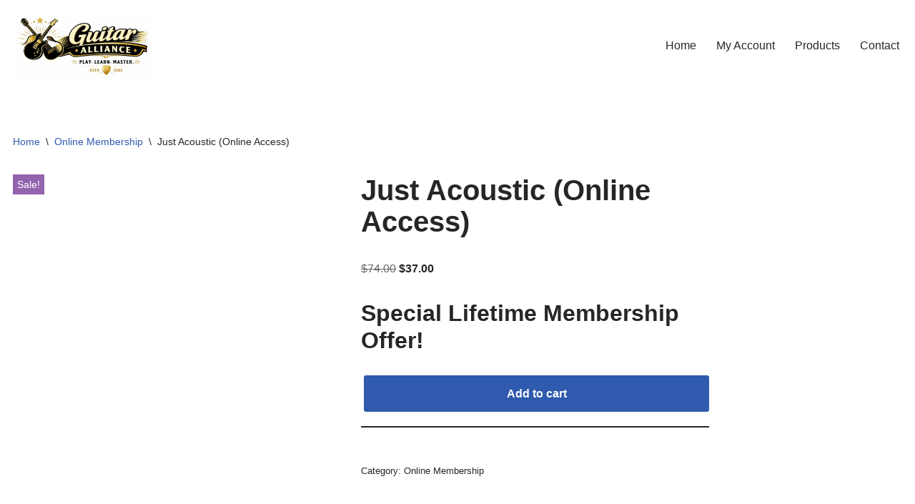

--- FILE ---
content_type: text/html; charset=UTF-8
request_url: https://guitaralliance.net/product/just-acoustic/
body_size: 58828
content:
<!DOCTYPE html><html lang="en-US"><head><script data-no-optimize="1">var litespeed_docref=sessionStorage.getItem("litespeed_docref");litespeed_docref&&(Object.defineProperty(document,"referrer",{get:function(){return litespeed_docref}}),sessionStorage.removeItem("litespeed_docref"));</script> <meta charset="UTF-8"><meta name="viewport" content="width=device-width, initial-scale=1, minimum-scale=1"><link rel="profile" href="https://gmpg.org/xfn/11"><title>Just Acoustic (Online Access) &#8211; Guitar Alliance</title><meta name='robots' content='max-image-preview:large' /><link rel='dns-prefetch' href='//www.google.com' /><link rel="alternate" type="application/rss+xml" title="Guitar Alliance &raquo; Feed" href="https://guitaralliance.net/feed/" /><link rel="alternate" title="oEmbed (JSON)" type="application/json+oembed" href="https://guitaralliance.net/wp-json/oembed/1.0/embed?url=https%3A%2F%2Fguitaralliance.net%2Fproduct%2Fjust-acoustic%2F" /><link rel="alternate" title="oEmbed (XML)" type="text/xml+oembed" href="https://guitaralliance.net/wp-json/oembed/1.0/embed?url=https%3A%2F%2Fguitaralliance.net%2Fproduct%2Fjust-acoustic%2F&#038;format=xml" />
 <script src="//www.googletagmanager.com/gtag/js?id=G-G7X3XG2KZP"  data-cfasync="false" data-wpfc-render="false" async></script> <script data-cfasync="false" data-wpfc-render="false">var mi_version = '9.11.1';
				var mi_track_user = true;
				var mi_no_track_reason = '';
								var MonsterInsightsDefaultLocations = {"page_location":"https:\/\/guitaralliance.net\/product\/just-acoustic\/"};
								if ( typeof MonsterInsightsPrivacyGuardFilter === 'function' ) {
					var MonsterInsightsLocations = (typeof MonsterInsightsExcludeQuery === 'object') ? MonsterInsightsPrivacyGuardFilter( MonsterInsightsExcludeQuery ) : MonsterInsightsPrivacyGuardFilter( MonsterInsightsDefaultLocations );
				} else {
					var MonsterInsightsLocations = (typeof MonsterInsightsExcludeQuery === 'object') ? MonsterInsightsExcludeQuery : MonsterInsightsDefaultLocations;
				}

								var disableStrs = [
										'ga-disable-G-G7X3XG2KZP',
									];

				/* Function to detect opted out users */
				function __gtagTrackerIsOptedOut() {
					for (var index = 0; index < disableStrs.length; index++) {
						if (document.cookie.indexOf(disableStrs[index] + '=true') > -1) {
							return true;
						}
					}

					return false;
				}

				/* Disable tracking if the opt-out cookie exists. */
				if (__gtagTrackerIsOptedOut()) {
					for (var index = 0; index < disableStrs.length; index++) {
						window[disableStrs[index]] = true;
					}
				}

				/* Opt-out function */
				function __gtagTrackerOptout() {
					for (var index = 0; index < disableStrs.length; index++) {
						document.cookie = disableStrs[index] + '=true; expires=Thu, 31 Dec 2099 23:59:59 UTC; path=/';
						window[disableStrs[index]] = true;
					}
				}

				if ('undefined' === typeof gaOptout) {
					function gaOptout() {
						__gtagTrackerOptout();
					}
				}
								window.dataLayer = window.dataLayer || [];

				window.MonsterInsightsDualTracker = {
					helpers: {},
					trackers: {},
				};
				if (mi_track_user) {
					function __gtagDataLayer() {
						dataLayer.push(arguments);
					}

					function __gtagTracker(type, name, parameters) {
						if (!parameters) {
							parameters = {};
						}

						if (parameters.send_to) {
							__gtagDataLayer.apply(null, arguments);
							return;
						}

						if (type === 'event') {
														parameters.send_to = monsterinsights_frontend.v4_id;
							var hookName = name;
							if (typeof parameters['event_category'] !== 'undefined') {
								hookName = parameters['event_category'] + ':' + name;
							}

							if (typeof MonsterInsightsDualTracker.trackers[hookName] !== 'undefined') {
								MonsterInsightsDualTracker.trackers[hookName](parameters);
							} else {
								__gtagDataLayer('event', name, parameters);
							}
							
						} else {
							__gtagDataLayer.apply(null, arguments);
						}
					}

					__gtagTracker('js', new Date());
					__gtagTracker('set', {
						'developer_id.dZGIzZG': true,
											});
					if ( MonsterInsightsLocations.page_location ) {
						__gtagTracker('set', MonsterInsightsLocations);
					}
										__gtagTracker('config', 'G-G7X3XG2KZP', {"forceSSL":"true","link_attribution":"true"} );
										window.gtag = __gtagTracker;										(function () {
						/* https://developers.google.com/analytics/devguides/collection/analyticsjs/ */
						/* ga and __gaTracker compatibility shim. */
						var noopfn = function () {
							return null;
						};
						var newtracker = function () {
							return new Tracker();
						};
						var Tracker = function () {
							return null;
						};
						var p = Tracker.prototype;
						p.get = noopfn;
						p.set = noopfn;
						p.send = function () {
							var args = Array.prototype.slice.call(arguments);
							args.unshift('send');
							__gaTracker.apply(null, args);
						};
						var __gaTracker = function () {
							var len = arguments.length;
							if (len === 0) {
								return;
							}
							var f = arguments[len - 1];
							if (typeof f !== 'object' || f === null || typeof f.hitCallback !== 'function') {
								if ('send' === arguments[0]) {
									var hitConverted, hitObject = false, action;
									if ('event' === arguments[1]) {
										if ('undefined' !== typeof arguments[3]) {
											hitObject = {
												'eventAction': arguments[3],
												'eventCategory': arguments[2],
												'eventLabel': arguments[4],
												'value': arguments[5] ? arguments[5] : 1,
											}
										}
									}
									if ('pageview' === arguments[1]) {
										if ('undefined' !== typeof arguments[2]) {
											hitObject = {
												'eventAction': 'page_view',
												'page_path': arguments[2],
											}
										}
									}
									if (typeof arguments[2] === 'object') {
										hitObject = arguments[2];
									}
									if (typeof arguments[5] === 'object') {
										Object.assign(hitObject, arguments[5]);
									}
									if ('undefined' !== typeof arguments[1].hitType) {
										hitObject = arguments[1];
										if ('pageview' === hitObject.hitType) {
											hitObject.eventAction = 'page_view';
										}
									}
									if (hitObject) {
										action = 'timing' === arguments[1].hitType ? 'timing_complete' : hitObject.eventAction;
										hitConverted = mapArgs(hitObject);
										__gtagTracker('event', action, hitConverted);
									}
								}
								return;
							}

							function mapArgs(args) {
								var arg, hit = {};
								var gaMap = {
									'eventCategory': 'event_category',
									'eventAction': 'event_action',
									'eventLabel': 'event_label',
									'eventValue': 'event_value',
									'nonInteraction': 'non_interaction',
									'timingCategory': 'event_category',
									'timingVar': 'name',
									'timingValue': 'value',
									'timingLabel': 'event_label',
									'page': 'page_path',
									'location': 'page_location',
									'title': 'page_title',
									'referrer' : 'page_referrer',
								};
								for (arg in args) {
																		if (!(!args.hasOwnProperty(arg) || !gaMap.hasOwnProperty(arg))) {
										hit[gaMap[arg]] = args[arg];
									} else {
										hit[arg] = args[arg];
									}
								}
								return hit;
							}

							try {
								f.hitCallback();
							} catch (ex) {
							}
						};
						__gaTracker.create = newtracker;
						__gaTracker.getByName = newtracker;
						__gaTracker.getAll = function () {
							return [];
						};
						__gaTracker.remove = noopfn;
						__gaTracker.loaded = true;
						window['__gaTracker'] = __gaTracker;
					})();
									} else {
										console.log("");
					(function () {
						function __gtagTracker() {
							return null;
						}

						window['__gtagTracker'] = __gtagTracker;
						window['gtag'] = __gtagTracker;
					})();
									}</script> <style id='wp-img-auto-sizes-contain-inline-css'>img:is([sizes=auto i],[sizes^="auto," i]){contain-intrinsic-size:3000px 1500px}
/*# sourceURL=wp-img-auto-sizes-contain-inline-css */</style><style id="litespeed-ccss">ul{box-sizing:border-box}.entry-content{counter-reset:footnotes}:root{--wp--preset--font-size--normal:16px;--wp--preset--font-size--huge:42px}.screen-reader-text{border:0;clip-path:inset(50%);height:1px;margin:-1px;overflow:hidden;padding:0;position:absolute;width:1px;word-wrap:normal!important}:root{--wp--preset--aspect-ratio--square:1;--wp--preset--aspect-ratio--4-3:4/3;--wp--preset--aspect-ratio--3-4:3/4;--wp--preset--aspect-ratio--3-2:3/2;--wp--preset--aspect-ratio--2-3:2/3;--wp--preset--aspect-ratio--16-9:16/9;--wp--preset--aspect-ratio--9-16:9/16;--wp--preset--color--black:#000000;--wp--preset--color--cyan-bluish-gray:#abb8c3;--wp--preset--color--white:#ffffff;--wp--preset--color--pale-pink:#f78da7;--wp--preset--color--vivid-red:#cf2e2e;--wp--preset--color--luminous-vivid-orange:#ff6900;--wp--preset--color--luminous-vivid-amber:#fcb900;--wp--preset--color--light-green-cyan:#7bdcb5;--wp--preset--color--vivid-green-cyan:#00d084;--wp--preset--color--pale-cyan-blue:#8ed1fc;--wp--preset--color--vivid-cyan-blue:#0693e3;--wp--preset--color--vivid-purple:#9b51e0;--wp--preset--color--neve-link-color:var(--nv-primary-accent);--wp--preset--color--neve-link-hover-color:var(--nv-secondary-accent);--wp--preset--color--nv-site-bg:var(--nv-site-bg);--wp--preset--color--nv-light-bg:var(--nv-light-bg);--wp--preset--color--nv-dark-bg:var(--nv-dark-bg);--wp--preset--color--neve-text-color:var(--nv-text-color);--wp--preset--color--nv-text-dark-bg:var(--nv-text-dark-bg);--wp--preset--color--nv-c-1:var(--nv-c-1);--wp--preset--color--nv-c-2:var(--nv-c-2);--wp--preset--gradient--vivid-cyan-blue-to-vivid-purple:linear-gradient(135deg,rgba(6,147,227,1) 0%,rgb(155,81,224) 100%);--wp--preset--gradient--light-green-cyan-to-vivid-green-cyan:linear-gradient(135deg,rgb(122,220,180) 0%,rgb(0,208,130) 100%);--wp--preset--gradient--luminous-vivid-amber-to-luminous-vivid-orange:linear-gradient(135deg,rgba(252,185,0,1) 0%,rgba(255,105,0,1) 100%);--wp--preset--gradient--luminous-vivid-orange-to-vivid-red:linear-gradient(135deg,rgba(255,105,0,1) 0%,rgb(207,46,46) 100%);--wp--preset--gradient--very-light-gray-to-cyan-bluish-gray:linear-gradient(135deg,rgb(238,238,238) 0%,rgb(169,184,195) 100%);--wp--preset--gradient--cool-to-warm-spectrum:linear-gradient(135deg,rgb(74,234,220) 0%,rgb(151,120,209) 20%,rgb(207,42,186) 40%,rgb(238,44,130) 60%,rgb(251,105,98) 80%,rgb(254,248,76) 100%);--wp--preset--gradient--blush-light-purple:linear-gradient(135deg,rgb(255,206,236) 0%,rgb(152,150,240) 100%);--wp--preset--gradient--blush-bordeaux:linear-gradient(135deg,rgb(254,205,165) 0%,rgb(254,45,45) 50%,rgb(107,0,62) 100%);--wp--preset--gradient--luminous-dusk:linear-gradient(135deg,rgb(255,203,112) 0%,rgb(199,81,192) 50%,rgb(65,88,208) 100%);--wp--preset--gradient--pale-ocean:linear-gradient(135deg,rgb(255,245,203) 0%,rgb(182,227,212) 50%,rgb(51,167,181) 100%);--wp--preset--gradient--electric-grass:linear-gradient(135deg,rgb(202,248,128) 0%,rgb(113,206,126) 100%);--wp--preset--gradient--midnight:linear-gradient(135deg,rgb(2,3,129) 0%,rgb(40,116,252) 100%);--wp--preset--font-size--small:13px;--wp--preset--font-size--medium:20px;--wp--preset--font-size--large:36px;--wp--preset--font-size--x-large:42px;--wp--preset--spacing--20:0.44rem;--wp--preset--spacing--30:0.67rem;--wp--preset--spacing--40:1rem;--wp--preset--spacing--50:1.5rem;--wp--preset--spacing--60:2.25rem;--wp--preset--spacing--70:3.38rem;--wp--preset--spacing--80:5.06rem;--wp--preset--shadow--natural:6px 6px 9px rgba(0, 0, 0, 0.2);--wp--preset--shadow--deep:12px 12px 50px rgba(0, 0, 0, 0.4);--wp--preset--shadow--sharp:6px 6px 0px rgba(0, 0, 0, 0.2);--wp--preset--shadow--outlined:6px 6px 0px -3px rgba(255, 255, 255, 1), 6px 6px rgba(0, 0, 0, 1);--wp--preset--shadow--crisp:6px 6px 0px rgba(0, 0, 0, 1)}:root{--wps_sfw_box-primary:rgb(46, 103, 173)}.empty-wpmenucart{display:none!important}button.pswp__button{box-shadow:none!important;background-image:url(/wp-content/plugins/woocommerce/assets/css/photoswipe/default-skin/default-skin.png)!important}button.pswp__button,button.pswp__button--arrow--left::before,button.pswp__button--arrow--right::before{background-color:transparent!important}button.pswp__button--arrow--left,button.pswp__button--arrow--right{background-image:none!important}.pswp{display:none;position:absolute;width:100%;height:100%;left:0;top:0;overflow:hidden;-ms-touch-action:none;touch-action:none;z-index:1500;-webkit-text-size-adjust:100%;-webkit-backface-visibility:hidden;outline:0}.pswp *{-webkit-box-sizing:border-box;box-sizing:border-box}.pswp__bg{position:absolute;left:0;top:0;width:100%;height:100%;background:#000;opacity:0;-webkit-transform:translateZ(0);transform:translateZ(0);-webkit-backface-visibility:hidden;will-change:opacity}.pswp__scroll-wrap{position:absolute;left:0;top:0;width:100%;height:100%;overflow:hidden}.pswp__container{-ms-touch-action:none;touch-action:none;position:absolute;left:0;right:0;top:0;bottom:0}.pswp__container{-webkit-touch-callout:none}.pswp__bg{will-change:opacity}.pswp__container{-webkit-backface-visibility:hidden}.pswp__item{position:absolute;left:0;right:0;top:0;bottom:0;overflow:hidden}.pswp__button{width:44px;height:44px;position:relative;background:0 0;overflow:visible;-webkit-appearance:none;display:block;border:0;padding:0;margin:0;float:left;opacity:.75;-webkit-box-shadow:none;box-shadow:none}.pswp__button::-moz-focus-inner{padding:0;border:0}.pswp__button,.pswp__button--arrow--left:before,.pswp__button--arrow--right:before{background:url(/wp-content/plugins/woocommerce/assets/css/photoswipe/default-skin/default-skin.png)0 0 no-repeat;background-size:264px 88px;width:44px;height:44px}.pswp__button--close{background-position:0-44px}.pswp__button--share{background-position:-44px -44px}.pswp__button--fs{display:none}.pswp__button--zoom{display:none;background-position:-88px 0}.pswp__button--arrow--left,.pswp__button--arrow--right{background:0 0;top:50%;margin-top:-50px;width:70px;height:100px;position:absolute}.pswp__button--arrow--left{left:0}.pswp__button--arrow--right{right:0}.pswp__button--arrow--left:before,.pswp__button--arrow--right:before{content:"";top:35px;background-color:rgb(0 0 0/.3);height:30px;width:32px;position:absolute}.pswp__button--arrow--left:before{left:6px;background-position:-138px -44px}.pswp__button--arrow--right:before{right:6px;background-position:-94px -44px}.pswp__share-modal{display:block;background:rgb(0 0 0/.5);width:100%;height:100%;top:0;left:0;padding:10px;position:absolute;z-index:1600;opacity:0;-webkit-backface-visibility:hidden;will-change:opacity}.pswp__share-modal--hidden{display:none}.pswp__share-tooltip{z-index:1620;position:absolute;background:#fff;top:56px;border-radius:2px;display:block;width:auto;right:44px;-webkit-box-shadow:0 2px 5px rgb(0 0 0/.25);box-shadow:0 2px 5px rgb(0 0 0/.25);-webkit-transform:translateY(6px);-ms-transform:translateY(6px);transform:translateY(6px);-webkit-backface-visibility:hidden;will-change:transform}.pswp__counter{position:relative;left:0;top:0;height:44px;font-size:13px;line-height:44px;color:#fff;opacity:.75;padding:0 10px;margin-inline-end:auto}.pswp__caption{position:absolute;left:0;bottom:0;width:100%;min-height:44px}.pswp__caption__center{text-align:left;max-width:420px;margin:0 auto;font-size:13px;padding:10px;line-height:20px;color:#ccc}.pswp__preloader{width:44px;height:44px;position:absolute;top:0;left:50%;margin-left:-22px;opacity:0;will-change:opacity;direction:ltr}.pswp__preloader__icn{width:20px;height:20px;margin:12px}@media screen and (max-width:1024px){.pswp__preloader{position:relative;left:auto;top:auto;margin:0;float:right}}.pswp__ui{-webkit-font-smoothing:auto;visibility:visible;opacity:1;z-index:1550}.pswp__top-bar{position:absolute;left:0;top:0;height:44px;width:100%;display:flex;justify-content:flex-end}.pswp__caption,.pswp__top-bar{-webkit-backface-visibility:hidden;will-change:opacity}.pswp__caption,.pswp__top-bar{background-color:rgb(0 0 0/.5)}.pswp__ui--hidden .pswp__button--arrow--left,.pswp__ui--hidden .pswp__button--arrow--right,.pswp__ui--hidden .pswp__caption,.pswp__ui--hidden .pswp__top-bar{opacity:.001}:root{--woocommerce:#720eec;--wc-green:#7ad03a;--wc-red:#a00;--wc-orange:#ffba00;--wc-blue:#2ea2cc;--wc-primary:#720eec;--wc-primary-text:#fcfbfe;--wc-secondary:#e9e6ed;--wc-secondary-text:#515151;--wc-highlight:#958e09;--wc-highligh-text:white;--wc-content-bg:#fff;--wc-subtext:#767676;--wc-form-border-color:rgba(32, 7, 7, 0.8);--wc-form-border-radius:4px;--wc-form-border-width:1px}.woocommerce img,.woocommerce-page img{height:auto;max-width:100%}.woocommerce #content div.product div.images,.woocommerce div.product div.images,.woocommerce-page #content div.product div.images,.woocommerce-page div.product div.images{float:left;width:48%}.woocommerce #content div.product div.summary,.woocommerce div.product div.summary,.woocommerce-page #content div.product div.summary,.woocommerce-page div.product div.summary{float:right;width:48%;clear:none}.woocommerce #content div.product .woocommerce-tabs,.woocommerce div.product .woocommerce-tabs,.woocommerce-page #content div.product .woocommerce-tabs,.woocommerce-page div.product .woocommerce-tabs{clear:both}.woocommerce #content div.product .woocommerce-tabs ul.tabs::after,.woocommerce #content div.product .woocommerce-tabs ul.tabs::before,.woocommerce div.product .woocommerce-tabs ul.tabs::after,.woocommerce div.product .woocommerce-tabs ul.tabs::before,.woocommerce-page #content div.product .woocommerce-tabs ul.tabs::after,.woocommerce-page #content div.product .woocommerce-tabs ul.tabs::before,.woocommerce-page div.product .woocommerce-tabs ul.tabs::after,.woocommerce-page div.product .woocommerce-tabs ul.tabs::before{content:" ";display:table}.woocommerce #content div.product .woocommerce-tabs ul.tabs::after,.woocommerce div.product .woocommerce-tabs ul.tabs::after,.woocommerce-page #content div.product .woocommerce-tabs ul.tabs::after,.woocommerce-page div.product .woocommerce-tabs ul.tabs::after{clear:both}.woocommerce #content div.product .woocommerce-tabs ul.tabs li,.woocommerce div.product .woocommerce-tabs ul.tabs li,.woocommerce-page #content div.product .woocommerce-tabs ul.tabs li,.woocommerce-page div.product .woocommerce-tabs ul.tabs li{display:inline-block}@media only screen and (max-width:768px){:root{--woocommerce:#720eec;--wc-green:#7ad03a;--wc-red:#a00;--wc-orange:#ffba00;--wc-blue:#2ea2cc;--wc-primary:#720eec;--wc-primary-text:#fcfbfe;--wc-secondary:#e9e6ed;--wc-secondary-text:#515151;--wc-highlight:#958e09;--wc-highligh-text:white;--wc-content-bg:#fff;--wc-subtext:#767676;--wc-form-border-color:rgba(32, 7, 7, 0.8);--wc-form-border-radius:4px;--wc-form-border-width:1px}.woocommerce #content div.product div.images,.woocommerce #content div.product div.summary,.woocommerce div.product div.images,.woocommerce div.product div.summary,.woocommerce-page #content div.product div.images,.woocommerce-page #content div.product div.summary,.woocommerce-page div.product div.images,.woocommerce-page div.product div.summary{float:none;width:100%}}:root{--woocommerce:#720eec;--wc-green:#7ad03a;--wc-red:#a00;--wc-orange:#ffba00;--wc-blue:#2ea2cc;--wc-primary:#720eec;--wc-primary-text:#fcfbfe;--wc-secondary:#e9e6ed;--wc-secondary-text:#515151;--wc-highlight:#958e09;--wc-highligh-text:white;--wc-content-bg:#fff;--wc-subtext:#767676;--wc-form-border-color:rgba(32, 7, 7, 0.8);--wc-form-border-radius:4px;--wc-form-border-width:1px}.screen-reader-text{clip:rect(1px,1px,1px,1px);height:1px;overflow:hidden;position:absolute!important;width:1px;word-wrap:normal!important}.woocommerce .woocommerce-breadcrumb{margin:0 0 1em;padding:0}.woocommerce .woocommerce-breadcrumb::after,.woocommerce .woocommerce-breadcrumb::before{content:" ";display:table}.woocommerce .woocommerce-breadcrumb::after{clear:both}.woocommerce .quantity .qty{width:3.631em;text-align:center}.woocommerce div.product{margin-bottom:0;position:relative}.woocommerce div.product .product_title{clear:none;margin-top:0;padding:0}.woocommerce div.product p.price ins{background:inherit;font-weight:700;display:inline-block}.woocommerce div.product p.price del{opacity:.5;display:inline-block}.woocommerce div.product div.images{margin-bottom:2em}.woocommerce div.product div.images img{display:block;width:100%;height:auto;box-shadow:none}.woocommerce div.product div.images.woocommerce-product-gallery{position:relative}.woocommerce div.product div.images .woocommerce-product-gallery__wrapper{margin:0;padding:0}.woocommerce div.product div.images .woocommerce-product-gallery__image a{display:block;outline-offset:-2px}.woocommerce div.product div.summary{margin-bottom:2em}.woocommerce div.product .woocommerce-tabs ul.tabs{list-style:none;padding:0 0 0 1em;margin:0 0 1.618em;overflow:hidden;position:relative}.woocommerce div.product .woocommerce-tabs ul.tabs li{border:1px solid #cfc8d8;background-color:#e9e6ed;color:#515151;display:inline-block;position:relative;z-index:0;border-radius:4px 4px 0 0;margin:0-5px;padding:0 1em}.woocommerce div.product .woocommerce-tabs ul.tabs li a{display:inline-block;padding:.5em 0;font-weight:700;color:#515151;text-decoration:none}.woocommerce div.product .woocommerce-tabs ul.tabs li::after,.woocommerce div.product .woocommerce-tabs ul.tabs li::before{border:1px solid #cfc8d8;position:absolute;bottom:-1px;width:5px;height:5px;content:" ";box-sizing:border-box}.woocommerce div.product .woocommerce-tabs ul.tabs li::before{left:-5px;border-bottom-right-radius:4px;border-width:0 1px 1px 0;box-shadow:2px 2px 0#e9e6ed}.woocommerce div.product .woocommerce-tabs ul.tabs li::after{right:-5px;border-bottom-left-radius:4px;border-width:0 0 1px 1px;box-shadow:-2px 2px 0#e9e6ed}.woocommerce div.product .woocommerce-tabs ul.tabs::before{position:absolute;content:" ";width:100%;bottom:0;left:0;border-bottom:1px solid #cfc8d8;z-index:1}.woocommerce div.product .woocommerce-tabs .panel{margin:0 0 2em;padding:0}.woocommerce div.product form.cart{margin-bottom:2em}.woocommerce div.product form.cart::after,.woocommerce div.product form.cart::before{content:" ";display:table}.woocommerce div.product form.cart::after{clear:both}.woocommerce div.product form.cart div.quantity{float:left;margin:0 4px 0 0}.woocommerce div.product form.cart .button{vertical-align:middle;float:left}.woocommerce span.onsale{min-height:3.236em;min-width:3.236em;padding:.202em;font-size:1em;font-weight:700;position:absolute;text-align:center;line-height:3.236;top:-.5em;left:-.5em;margin:0;border-radius:100%;background-color:#958e09;color:#fff;font-size:.857em;z-index:9}.woocommerce .cart .button{float:none}.woocommerce:where(body:not(.woocommerce-block-theme-has-button-styles)) button.button{font-size:100%;margin:0;line-height:1;position:relative;text-decoration:none;overflow:visible;padding:.618em 1em;font-weight:700;border-radius:3px;left:auto;color:#515151;background-color:#e9e6ed;border:0;display:inline-block;background-image:none;box-shadow:none;text-shadow:none}.woocommerce:where(body:not(.woocommerce-block-theme-has-button-styles)) button.button.alt{background-color:#7f54b3;color:#fff;-webkit-font-smoothing:antialiased}.woocommerce:where(body:not(.woocommerce-uses-block-theme)) .woocommerce-breadcrumb{font-size:.92em;color:#767676}.woocommerce:where(body:not(.woocommerce-uses-block-theme)) .woocommerce-breadcrumb a{color:#767676}.woocommerce:where(body:not(.woocommerce-uses-block-theme)) div.product p.price{color:#958e09;font-size:1.25em}#ppc-button-ppcp-gateway{line-height:0}.wcpay-express-checkout-wrapper{width:100%;clear:both;display:flex;flex-direction:column}.wcpay-express-checkout-wrapper #wcpay-express-checkout-element{opacity:0;min-height:0;margin:0}.woocommerce .type-product .wcpay-express-checkout-wrapper{margin-top:1em;margin-bottom:1em}.wcpay-express-checkout-wrapper{list-style:none}.woocommerce button.button,.woocommerce button.button.alt{box-sizing:border-box;background:var(--primarybtnbg);color:var(--primarybtncolor);border-style:solid;border-color:currentColor;fill:currentColor;border-width:var(--primarybtnborderwidth,0);border-radius:var(--primarybtnborderradius,3px);padding:var(--primarybtnpadding,13px 15px);font-weight:var(--btnfontweight,700);font-size:var(--btnfs,var(--bodyfontsize));line-height:var(--btnlineheight,1.6);letter-spacing:var(--btnletterspacing,var(--bodyletterspacing));text-transform:var(--btntexttransform,none)}main .nv-shop{margin-top:60px}.woocommerce span.onsale{background-color:var(--nv-c-1);border-radius:0;line-height:inherit;min-height:auto;left:0;top:0;font-weight:500}.woocommerce button.button,.woocommerce button.button.alt{box-shadow:var(--primarybtnshadow,none)}.woocommerce-Tabs-panel h2{font-size:var(--h2fontsize)}.nv-single-product-top{display:flex;flex-direction:column;position:relative}.woocommerce .cart .button,.woocommerce .cart button{flex-grow:1;display:flex;justify-content:center;align-items:center}.woocommerce.single .quantity input{box-sizing:border-box;line-height:normal;height:100%;padding-right:0}.woocommerce.single .entry-summary>form.cart{display:flex;flex-wrap:wrap;border-bottom:2px solid var(--nv-text-color);margin-bottom:30px;padding-bottom:20px}.product_meta{font-size:.9em}.product_meta a{color:var(--nv-text-color)}.product_meta>span{font-size:.9em;margin-top:20px;display:block}.woocommerce div.product p.price,.woocommerce div.product p.price bdi{color:var(--nv-text-color)}.woocommerce-tabs{width:100%;margin:40px 0 40px}.woocommerce div.product .woocommerce-tabs ul.tabs li{background:0 0;border:0;margin:0 40px 0 0;padding:0}.woocommerce div.product .woocommerce-tabs ul.tabs li::after,.woocommerce div.product .woocommerce-tabs ul.tabs li::before{content:none}.woocommerce div.product .woocommerce-tabs ul.tabs li a{color:var(--nv-text-color)}.woocommerce #content div.product .woocommerce-tabs ul.tabs{margin-bottom:40px;padding:0;border:0}.woocommerce #content div.product .woocommerce-tabs ul.tabs::before{content:none}.woocommerce-product-gallery{float:none!important;display:inline-block}.woocommerce .quantity .qty{box-sizing:content-box}.woocommerce .woocommerce-breadcrumb{color:var(--nv-text-color);font-size:14px;white-space:nowrap;scrollbar-width:none;overflow-x:scroll}.woocommerce .woocommerce-breadcrumb::-webkit-scrollbar{display:none}.woocommerce .woocommerce-breadcrumb a{color:var(--nv-secondary-accent)}.woocommerce .woocommerce-breadcrumb .nv-breadcrumb-delimiter{padding:0 8px}.nv-bc-count-wrap{margin-bottom:20px;display:flex;font-size:14px;justify-content:space-between;flex-direction:column}@media (min-width:769px){.nv-single-product-top{gap:4%;flex-direction:row}body.single-product .neve-main>.container>.row{flex-wrap:wrap}.nv-bc-count-wrap{flex-direction:row}}.button,button{box-sizing:border-box;border-color:currentColor;text-align:center;font-family:var(--bodyfontfamily),var(--nv-fallback-ff)}button{box-sizing:border-box;background:var(--primarybtnbg);color:var(--primarybtncolor);border-style:solid;border-color:currentColor;fill:currentColor;border-width:var(--primarybtnborderwidth,0);border-radius:var(--primarybtnborderradius,3px);padding:var(--primarybtnpadding,13px 15px);font-weight:var(--btnfontweight,700);font-size:var(--btnfs,var(--bodyfontsize));line-height:var(--btnlineheight,1.6);letter-spacing:var(--btnletterspacing,var(--bodyletterspacing));text-transform:var(--btntexttransform,none)}.button{box-sizing:border-box;background-color:var(--secondarybtnbg);color:var(--secondarybtncolor);border-style:solid;border-color:currentColor;fill:currentColor;border-width:var(--secondarybtnborderwidth,0);border-radius:var(--secondarybtnborderradius,3px);padding:var(--secondarybtnpadding,7px 12px);font-weight:var(--btnfontweight,700);font-size:var(--btnfs,var(--bodyfontsize));line-height:var(--btnlineheight,1.6);letter-spacing:var(--btnletterspacing);text-transform:var(--btntexttransform,none)}form label{font-weight:var(--formlabelfontweight,var(--bodyfontweight));text-transform:var(--formlabeltexttransform);letter-spacing:var(--formlabelletterspacing);line-height:var(--formlabellineheight);font-size:var(--formlabelfontsize,var(--bodyfontsize))}.entry-summary{font-weight:var(--fontweight);text-transform:var(--texttransform);letter-spacing:var(--letterspacing);line-height:var(--lineheight);font-size:var(--fontsize)}body,h1,h2,html,li,p,ul{margin:0;padding:0}h1,h2{font-size:100%;font-weight:400}ul{list-style:none}button,input{margin:0}html{box-sizing:border-box;-ms-overflow-style:scrollbar}*,::after,::before{box-sizing:border-box}img{height:auto;max-width:100%}.container{width:100%;padding-right:15px;padding-left:15px;margin:0 auto;max-width:var(--container)}.row{display:flex;flex-wrap:wrap;margin:0-15px}.col{padding:0 15px;margin:0 auto;flex-grow:1;max-width:100%}html{font-size:100%}body{background-color:var(--nv-site-bg);color:var(--nv-text-color);font-size:var(--bodyfontsize);line-height:var(--bodylineheight);letter-spacing:var(--bodyletterspacing);font-family:var(--bodyfontfamily),var(--nv-fallback-ff);text-transform:var(--bodytexttransform);font-weight:var(--bodyfontweight);overflow-x:hidden;direction:ltr;-webkit-font-smoothing:antialiased;-moz-osx-font-smoothing:grayscale}h1,h2{margin-bottom:30px;font-family:var(--headingsfontfamily),var(--nv-fallback-ff);color:var(--headingcolor,inherit)}p{margin-bottom:30px}a{--linkdeco:none;color:var(--nv-primary-accent);text-decoration:var(--linkdeco)}.entry-content a:not([class]){--linkdeco:underline}ins{text-decoration:none}h1{font-size:var(--h1fontsize);font-weight:var(--h1fontweight);line-height:var(--h1lineheight);letter-spacing:var(--h1letterspacing);text-transform:var(--h1texttransform)}h2{font-size:var(--h2fontsize);font-weight:var(--h2fontweight);line-height:var(--h2lineheight);letter-spacing:var(--h2letterspacing);text-transform:var(--h2texttransform)}ul{padding-left:var(--listpad,0)}ul{list-style:var(--liststyle,none)}.show-on-focus{position:absolute;width:1px;height:1px;clip:rect(1px,1px,1px,1px);top:32px;background:var(--nv-site-bg);padding:10px 15px}.screen-reader-text{position:absolute;left:-10000px;top:auto;width:1px;height:1px;overflow:hidden}.site-logo{align-items:center;display:flex}.site-logo img{max-width:var(--maxwidth);display:block;margin:0 auto}.nav-ul{display:flex;flex-wrap:wrap;margin-right:calc(var(--spacing)/2*-1);margin-left:calc(var(--spacing)/2*-1)}.nav-ul>li{margin:0 calc(var(--spacing)/2)}.nav-ul li a{min-height:var(--height);color:var(--color);position:relative;width:100%;display:flex;align-items:center}.nav-ul li{display:block;position:relative}.nav-ul li>.wrap{display:flex;align-items:center}.header-menu-sidebar .nv-nav-wrap{width:100%}.header-menu-sidebar .nav-ul{flex-direction:column;width:100%}.header-menu-sidebar .nav-ul li{width:100%}.header-menu-sidebar .nav-ul li:not([class*=block])>.wrap>a{padding:15px 0;white-space:normal}.navbar-toggle-wrapper{align-items:center}.navbar-toggle{--primarybtncolor:var(--color);--primarybtnhovercolor:var(--color);--primarybtnbg:var(--bgcolor, transparent);--primarybtnhoverbg:var(--bgcolor, transparent);--primarybtnborderwidth:var(--borderwidth, 1px);--primarybtnborderradius:var(--borderradius, 0);padding:var(--padding,10px 15px);box-shadow:none;display:flex;align-items:center}.icon-bar{background-color:currentColor;position:relative;display:block;width:15px;height:2px}.icon-bar:nth-child(2){margin:3px 0}.wrapper{display:flex;min-height:100vh;flex-direction:column;position:relative}body>.wrapper:not(.et-fb-iframe-ancestor){overflow:hidden}.neve-main{flex:1 auto}button,input{line-height:inherit;box-sizing:border-box}::placeholder{color:inherit;opacity:.5}label{display:inline-block}.entry-title{word-wrap:break-word}.nv-index-posts{margin-top:60px}.nv-index-posts{margin-bottom:60px}.builder-item--footer-menu,.component-wrap,.item--inner,.nav-ul a,.site-logo,footer .nav-ul{justify-content:var(--justify,flex-start);text-align:var(--textalign,left)}@media (min-width:960px){.neve-main>.container .col{max-width:70%}.neve-main>.container>.row{flex-wrap:nowrap}}.header-menu-sidebar{padding:0;position:fixed;max-width:100%;top:0;z-index:999900;visibility:hidden;display:flex;height:100vh}.header-menu-sidebar .navbar-toggle-wrapper{display:flex;justify-content:flex-end;padding:8px 10px}.header-menu-sidebar .navbar-toggle-wrapper button.navbar-toggle{position:relative}.header-menu-sidebar-bg{background:var(--bgcolor);color:var(--color);position:relative;display:flex;flex-direction:column;word-wrap:break-word;width:100%}.header-menu-sidebar-inner{padding:20px 0;overflow-x:hidden;height:100%;display:none;opacity:0}.header-menu-sidebar-inner .item--inner{width:100%}.menu_sidebar_slide_left .header-menu-sidebar{left:0;transform:translateX(-100%)}.hfg-ov{top:0;bottom:0;right:0;left:0;background:rgb(0 0 0/.5);position:fixed;transform:translate3d(0,0,0);z-index:999899;visibility:hidden;opacity:0}.site-footer .item--inner{width:100%}.site-footer .item--inner.has_menu{display:flex}.footer--row .hfg-slot{display:flex;flex-direction:column}.footer--row .row{display:grid;align-items:var(--valign)}.footer--row .builder-item{width:100%}@media (max-width:960px){footer .footer--row-inner .row{grid-template-columns:1fr}}.site-header{position:relative}.site-header .header--row-inner{align-items:center;display:flex}.builder-item{margin:4px 0;position:relative;min-height:1px;padding-right:15px;padding-left:15px}@media (min-width:960px){.builder-item{margin:8px 0}}.hfg-slot{display:flex;align-items:center}.hfg-slot.right{justify-content:flex-end}.hfg-slot.center{justify-content:center}.header-menu-sidebar-bg,[class*=row-inner]{position:relative;background:var(--bgimage,var(--bgcolor,#fff));background-position:var(--bgposition,center);background-repeat:no-repeat;background-size:cover;background-attachment:var(--bgattachment)}.header-menu-sidebar-bg::before,[class*=row-inner]::before{display:block;width:100%;top:0;bottom:0;position:absolute;content:"";background-color:var(--overlaycolor);opacity:var(--bgoverlayopacity)}[class*=row-inner]:not(.footer--row-inner){border-bottom:var(--rowbwidth,0) solid var(--rowbcolor)}.footer--row-inner{border-top:var(--rowbwidth,0) solid var(--rowbcolor)}[data-row-id]{color:var(--color);background:var(--bgcolor)}[data-row-id] a{color:var(--color)}[data-row-id] .row{display:grid;grid-template-columns:auto auto;min-height:var(--height,auto)}.hfg_header.site-header{box-shadow:0-1px 3px rgb(0 0 0/.1)}.header .builder-item .item--inner[class*=nav-icon]{padding:0!important}.hfg-grid{display:flex}@media (min-width:960px){.hide-on-desktop{display:none}}@media (max-width:959px){.hide-on-tablet{display:none}}@media (max-width:576px){.hide-on-mobile{display:none}}.component-wrap{display:flex;margin:4px 0}.builder-item .item--inner{color:var(--color);font-family:var(--fontfamily,var(--bodyfontfamily));font-size:var(--fontsize,var(--bodyfontsize));line-height:var(--lineheight,var(--bodylineheight));letter-spacing:var(--letterspacing,var(--bodyletterspacing));font-weight:var(--fontweight,var(--bodyfontweight));text-transform:var(--texttransform,var(--bodytexttransform));padding:var(--padding,0);margin:var(--margin,0);position:relative}.builder-item .item--inner.has_menu{position:unset}@media screen and (max-width:960px){.builder-item.cr .item--inner{--textalign:center;--justify:center}}:root{--container:748px;--postwidth:100%;--primarybtnbg:var(--nv-primary-accent);--primarybtnhoverbg:var(--nv-primary-accent);--primarybtncolor:#fff;--secondarybtncolor:var(--nv-primary-accent);--primarybtnhovercolor:#fff;--secondarybtnhovercolor:var(--nv-primary-accent);--primarybtnborderradius:3px;--secondarybtnborderradius:3px;--secondarybtnborderwidth:3px;--btnpadding:13px 15px;--primarybtnpadding:13px 15px;--secondarybtnpadding:calc(13px - 3px) calc(15px - 3px);--bodyfontfamily:Arial,Helvetica,sans-serif;--bodyfontsize:15px;--bodylineheight:1.6;--bodyletterspacing:0px;--bodyfontweight:400;--h1fontsize:36px;--h1fontweight:700;--h1lineheight:1.2;--h1letterspacing:0px;--h1texttransform:none;--h2fontsize:28px;--h2fontweight:700;--h2lineheight:1.3;--h2letterspacing:0px;--h2texttransform:none;--h3fontsize:24px;--h3fontweight:700;--h3lineheight:1.4;--h3letterspacing:0px;--h3texttransform:none;--h4fontsize:20px;--h4fontweight:700;--h4lineheight:1.6;--h4letterspacing:0px;--h4texttransform:none;--h5fontsize:16px;--h5fontweight:700;--h5lineheight:1.6;--h5letterspacing:0px;--h5texttransform:none;--h6fontsize:14px;--h6fontweight:700;--h6lineheight:1.6;--h6letterspacing:0px;--h6texttransform:none;--formfieldborderwidth:2px;--formfieldborderradius:3px;--formfieldbgcolor:var(--nv-site-bg);--formfieldbordercolor:#dddddd;--formfieldcolor:var(--nv-text-color);--formfieldpadding:10px 12px}.nv-index-posts{--borderradius:0px}.header-main{--rowbcolor:var(--nv-light-bg);--color:var(--nv-text-color);--bgcolor:var(--nv-site-bg)}.header-menu-sidebar-bg{--justify:flex-start;--textalign:left;--flexg:1;--wrapdropdownwidth:auto;--color:var(--nv-text-color);--bgcolor:var(--nv-site-bg)}.header-menu-sidebar{width:360px}.builder-item--logo{--maxwidth:120px;--fs:24px;--padding:10px 0;--margin:0;--textalign:left;--justify:flex-start}.builder-item--nav-icon,.header-menu-sidebar .close-sidebar-panel .navbar-toggle{--borderradius:0}.builder-item--nav-icon{--label-margin:0 5px 0 0;;--padding:10px 15px;--margin:0}.builder-item--primary-menu{--hovercolor:var(--nv-secondary-accent);--hovertextcolor:var(--nv-text-color);--activecolor:var(--nv-primary-accent);--spacing:20px;--height:25px;--padding:0;--margin:0;--fontsize:1em;--lineheight:1.6;--letterspacing:0px;--fontweight:500;--texttransform:none;--iconsize:1em}.footer-bottom-inner .row{grid-template-columns:1fr 1fr 1fr;--valign:flex-start}.footer-bottom{--rowbcolor:var(--nv-light-bg);--color:var(--nv-text-dark-bg);--bgcolor:var(--nv-dark-bg)}.builder-item--footer-menu{--hovercolor:var(--nv-primary-accent);--spacing:20px;--height:25px;--padding:0;--margin:0;--fontsize:1em;--lineheight:1.6;--letterspacing:0px;--fontweight:500;--texttransform:none;--iconsize:1em;--textalign:left;--justify:flex-start}@media (min-width:576px){:root{--container:992px;--postwidth:100%;--btnpadding:13px 15px;--primarybtnpadding:13px 15px;--secondarybtnpadding:calc(13px - 3px) calc(15px - 3px);--bodyfontsize:16px;--bodylineheight:1.6;--bodyletterspacing:0px;--h1fontsize:38px;--h1lineheight:1.2;--h1letterspacing:0px;--h2fontsize:30px;--h2lineheight:1.2;--h2letterspacing:0px;--h3fontsize:26px;--h3lineheight:1.4;--h3letterspacing:0px;--h4fontsize:22px;--h4lineheight:1.5;--h4letterspacing:0px;--h5fontsize:18px;--h5lineheight:1.6;--h5letterspacing:0px;--h6fontsize:14px;--h6lineheight:1.6;--h6letterspacing:0px}.header-menu-sidebar-bg{--justify:flex-start;--textalign:left;--flexg:1;--wrapdropdownwidth:auto}.header-menu-sidebar{width:360px}.builder-item--logo{--maxwidth:120px;--fs:24px;--padding:10px 0;--margin:0;--textalign:left;--justify:flex-start}.builder-item--nav-icon{--label-margin:0 5px 0 0;;--padding:10px 15px;--margin:0}.builder-item--primary-menu{--spacing:20px;--height:25px;--padding:0;--margin:0;--fontsize:1em;--lineheight:1.6;--letterspacing:0px;--iconsize:1em}.builder-item--footer-menu{--spacing:20px;--height:25px;--padding:0;--margin:0;--fontsize:1em;--lineheight:1.6;--letterspacing:0px;--iconsize:1em;--textalign:left;--justify:flex-start}}@media (min-width:960px){:root{--container:1274px;--postwidth:100%;--btnpadding:13px 15px;--primarybtnpadding:13px 15px;--secondarybtnpadding:calc(13px - 3px) calc(15px - 3px);--bodyfontsize:16px;--bodylineheight:1.7;--bodyletterspacing:0px;--h1fontsize:40px;--h1lineheight:1.1;--h1letterspacing:0px;--h2fontsize:32px;--h2lineheight:1.2;--h2letterspacing:0px;--h3fontsize:28px;--h3lineheight:1.4;--h3letterspacing:0px;--h4fontsize:24px;--h4lineheight:1.5;--h4letterspacing:0px;--h5fontsize:20px;--h5lineheight:1.6;--h5letterspacing:0px;--h6fontsize:16px;--h6lineheight:1.6;--h6letterspacing:0px}#content .container .col{max-width:82%}.header-menu-sidebar-bg{--justify:flex-start;--textalign:left;--flexg:1;--wrapdropdownwidth:auto}.header-menu-sidebar{width:360px}.builder-item--logo{--maxwidth:120px;--fs:24px;--padding:10px 0;--margin:0;--textalign:left;--justify:flex-start}.builder-item--nav-icon{--label-margin:0 5px 0 0;;--padding:10px 15px;--margin:0}.builder-item--primary-menu{--spacing:20px;--height:25px;--padding:0;--margin:0;--fontsize:1em;--lineheight:1.6;--letterspacing:0px;--iconsize:1em}.builder-item--footer-menu{--spacing:20px;--height:25px;--padding:0;--margin:0;--fontsize:1em;--lineheight:1.6;--letterspacing:0px;--iconsize:1em;--textalign:left;--justify:flex-start}}:root{--nv-primary-accent:#2f5aae;--nv-secondary-accent:#2f5aae;--nv-site-bg:#ffffff;--nv-light-bg:#f4f5f7;--nv-dark-bg:#121212;--nv-text-color:#272626;--nv-text-dark-bg:#ffffff;--nv-c-1:#9463ae;--nv-c-2:#be574b;--nv-fallback-ff:Arial, Helvetica, sans-serif}.nav-ul li>.wrap{display:flex;align-items:center;position:relative;padding:0 4px}.nav-ul:not(.menu-mobile):not(.neve-mega-menu)>li>.wrap>a{padding-top:1px}.wc-block-checkout__payment-method .wc-block-components-radio-control__label>.payment-method-label>.payment-method-label__label{grid-area:label;width:100%}.wc-block-checkout__payment-method .wc-block-components-radio-control__label>.payment-method-label>.payment-methods--logos{grid-area:logos;justify-self:end}.wc-block-checkout__payment-method .wc-block-components-radio-control__label>.payment-method-label>.test-mode.badge{grid-area:badge;background-color:#fff2d7;border-radius:4px;padding:4px 6px;font-size:12px;font-weight:400;line-height:16px;color:#4d3716;justify-self:start;width:max-content;display:none}:root{--swiper-theme-color:#007aff}:root{--swiper-navigation-size:44px}.screen-reader-text{clip:rect(1px,1px,1px,1px);word-wrap:normal!important;border:0;clip-path:inset(50%);height:1px;margin:-1px;overflow:hidden;overflow-wrap:normal!important;padding:0;position:absolute!important;width:1px}</style><link rel="preload" data-asynced="1" data-optimized="2" as="style" onload="this.onload=null;this.rel='stylesheet'" href="https://guitaralliance.net/wp-content/litespeed/css/777f9e6f2d3c58ee14ee2d5a1e15764c.css?ver=127d0" /><script data-optimized="1" type="litespeed/javascript" data-src="https://guitaralliance.net/wp-content/plugins/litespeed-cache/assets/js/css_async.min.js"></script> <style id='global-styles-inline-css'>:root{--wp--preset--aspect-ratio--square: 1;--wp--preset--aspect-ratio--4-3: 4/3;--wp--preset--aspect-ratio--3-4: 3/4;--wp--preset--aspect-ratio--3-2: 3/2;--wp--preset--aspect-ratio--2-3: 2/3;--wp--preset--aspect-ratio--16-9: 16/9;--wp--preset--aspect-ratio--9-16: 9/16;--wp--preset--color--black: #000000;--wp--preset--color--cyan-bluish-gray: #abb8c3;--wp--preset--color--white: #ffffff;--wp--preset--color--pale-pink: #f78da7;--wp--preset--color--vivid-red: #cf2e2e;--wp--preset--color--luminous-vivid-orange: #ff6900;--wp--preset--color--luminous-vivid-amber: #fcb900;--wp--preset--color--light-green-cyan: #7bdcb5;--wp--preset--color--vivid-green-cyan: #00d084;--wp--preset--color--pale-cyan-blue: #8ed1fc;--wp--preset--color--vivid-cyan-blue: #0693e3;--wp--preset--color--vivid-purple: #9b51e0;--wp--preset--color--neve-link-color: var(--nv-primary-accent);--wp--preset--color--neve-link-hover-color: var(--nv-secondary-accent);--wp--preset--color--nv-site-bg: var(--nv-site-bg);--wp--preset--color--nv-light-bg: var(--nv-light-bg);--wp--preset--color--nv-dark-bg: var(--nv-dark-bg);--wp--preset--color--neve-text-color: var(--nv-text-color);--wp--preset--color--nv-text-dark-bg: var(--nv-text-dark-bg);--wp--preset--color--nv-c-1: var(--nv-c-1);--wp--preset--color--nv-c-2: var(--nv-c-2);--wp--preset--gradient--vivid-cyan-blue-to-vivid-purple: linear-gradient(135deg,rgb(6,147,227) 0%,rgb(155,81,224) 100%);--wp--preset--gradient--light-green-cyan-to-vivid-green-cyan: linear-gradient(135deg,rgb(122,220,180) 0%,rgb(0,208,130) 100%);--wp--preset--gradient--luminous-vivid-amber-to-luminous-vivid-orange: linear-gradient(135deg,rgb(252,185,0) 0%,rgb(255,105,0) 100%);--wp--preset--gradient--luminous-vivid-orange-to-vivid-red: linear-gradient(135deg,rgb(255,105,0) 0%,rgb(207,46,46) 100%);--wp--preset--gradient--very-light-gray-to-cyan-bluish-gray: linear-gradient(135deg,rgb(238,238,238) 0%,rgb(169,184,195) 100%);--wp--preset--gradient--cool-to-warm-spectrum: linear-gradient(135deg,rgb(74,234,220) 0%,rgb(151,120,209) 20%,rgb(207,42,186) 40%,rgb(238,44,130) 60%,rgb(251,105,98) 80%,rgb(254,248,76) 100%);--wp--preset--gradient--blush-light-purple: linear-gradient(135deg,rgb(255,206,236) 0%,rgb(152,150,240) 100%);--wp--preset--gradient--blush-bordeaux: linear-gradient(135deg,rgb(254,205,165) 0%,rgb(254,45,45) 50%,rgb(107,0,62) 100%);--wp--preset--gradient--luminous-dusk: linear-gradient(135deg,rgb(255,203,112) 0%,rgb(199,81,192) 50%,rgb(65,88,208) 100%);--wp--preset--gradient--pale-ocean: linear-gradient(135deg,rgb(255,245,203) 0%,rgb(182,227,212) 50%,rgb(51,167,181) 100%);--wp--preset--gradient--electric-grass: linear-gradient(135deg,rgb(202,248,128) 0%,rgb(113,206,126) 100%);--wp--preset--gradient--midnight: linear-gradient(135deg,rgb(2,3,129) 0%,rgb(40,116,252) 100%);--wp--preset--font-size--small: 13px;--wp--preset--font-size--medium: 20px;--wp--preset--font-size--large: 36px;--wp--preset--font-size--x-large: 42px;--wp--preset--spacing--20: 0.44rem;--wp--preset--spacing--30: 0.67rem;--wp--preset--spacing--40: 1rem;--wp--preset--spacing--50: 1.5rem;--wp--preset--spacing--60: 2.25rem;--wp--preset--spacing--70: 3.38rem;--wp--preset--spacing--80: 5.06rem;--wp--preset--shadow--natural: 6px 6px 9px rgba(0, 0, 0, 0.2);--wp--preset--shadow--deep: 12px 12px 50px rgba(0, 0, 0, 0.4);--wp--preset--shadow--sharp: 6px 6px 0px rgba(0, 0, 0, 0.2);--wp--preset--shadow--outlined: 6px 6px 0px -3px rgb(255, 255, 255), 6px 6px rgb(0, 0, 0);--wp--preset--shadow--crisp: 6px 6px 0px rgb(0, 0, 0);}:where(.is-layout-flex){gap: 0.5em;}:where(.is-layout-grid){gap: 0.5em;}body .is-layout-flex{display: flex;}.is-layout-flex{flex-wrap: wrap;align-items: center;}.is-layout-flex > :is(*, div){margin: 0;}body .is-layout-grid{display: grid;}.is-layout-grid > :is(*, div){margin: 0;}:where(.wp-block-columns.is-layout-flex){gap: 2em;}:where(.wp-block-columns.is-layout-grid){gap: 2em;}:where(.wp-block-post-template.is-layout-flex){gap: 1.25em;}:where(.wp-block-post-template.is-layout-grid){gap: 1.25em;}.has-black-color{color: var(--wp--preset--color--black) !important;}.has-cyan-bluish-gray-color{color: var(--wp--preset--color--cyan-bluish-gray) !important;}.has-white-color{color: var(--wp--preset--color--white) !important;}.has-pale-pink-color{color: var(--wp--preset--color--pale-pink) !important;}.has-vivid-red-color{color: var(--wp--preset--color--vivid-red) !important;}.has-luminous-vivid-orange-color{color: var(--wp--preset--color--luminous-vivid-orange) !important;}.has-luminous-vivid-amber-color{color: var(--wp--preset--color--luminous-vivid-amber) !important;}.has-light-green-cyan-color{color: var(--wp--preset--color--light-green-cyan) !important;}.has-vivid-green-cyan-color{color: var(--wp--preset--color--vivid-green-cyan) !important;}.has-pale-cyan-blue-color{color: var(--wp--preset--color--pale-cyan-blue) !important;}.has-vivid-cyan-blue-color{color: var(--wp--preset--color--vivid-cyan-blue) !important;}.has-vivid-purple-color{color: var(--wp--preset--color--vivid-purple) !important;}.has-neve-link-color-color{color: var(--wp--preset--color--neve-link-color) !important;}.has-neve-link-hover-color-color{color: var(--wp--preset--color--neve-link-hover-color) !important;}.has-nv-site-bg-color{color: var(--wp--preset--color--nv-site-bg) !important;}.has-nv-light-bg-color{color: var(--wp--preset--color--nv-light-bg) !important;}.has-nv-dark-bg-color{color: var(--wp--preset--color--nv-dark-bg) !important;}.has-neve-text-color-color{color: var(--wp--preset--color--neve-text-color) !important;}.has-nv-text-dark-bg-color{color: var(--wp--preset--color--nv-text-dark-bg) !important;}.has-nv-c-1-color{color: var(--wp--preset--color--nv-c-1) !important;}.has-nv-c-2-color{color: var(--wp--preset--color--nv-c-2) !important;}.has-black-background-color{background-color: var(--wp--preset--color--black) !important;}.has-cyan-bluish-gray-background-color{background-color: var(--wp--preset--color--cyan-bluish-gray) !important;}.has-white-background-color{background-color: var(--wp--preset--color--white) !important;}.has-pale-pink-background-color{background-color: var(--wp--preset--color--pale-pink) !important;}.has-vivid-red-background-color{background-color: var(--wp--preset--color--vivid-red) !important;}.has-luminous-vivid-orange-background-color{background-color: var(--wp--preset--color--luminous-vivid-orange) !important;}.has-luminous-vivid-amber-background-color{background-color: var(--wp--preset--color--luminous-vivid-amber) !important;}.has-light-green-cyan-background-color{background-color: var(--wp--preset--color--light-green-cyan) !important;}.has-vivid-green-cyan-background-color{background-color: var(--wp--preset--color--vivid-green-cyan) !important;}.has-pale-cyan-blue-background-color{background-color: var(--wp--preset--color--pale-cyan-blue) !important;}.has-vivid-cyan-blue-background-color{background-color: var(--wp--preset--color--vivid-cyan-blue) !important;}.has-vivid-purple-background-color{background-color: var(--wp--preset--color--vivid-purple) !important;}.has-neve-link-color-background-color{background-color: var(--wp--preset--color--neve-link-color) !important;}.has-neve-link-hover-color-background-color{background-color: var(--wp--preset--color--neve-link-hover-color) !important;}.has-nv-site-bg-background-color{background-color: var(--wp--preset--color--nv-site-bg) !important;}.has-nv-light-bg-background-color{background-color: var(--wp--preset--color--nv-light-bg) !important;}.has-nv-dark-bg-background-color{background-color: var(--wp--preset--color--nv-dark-bg) !important;}.has-neve-text-color-background-color{background-color: var(--wp--preset--color--neve-text-color) !important;}.has-nv-text-dark-bg-background-color{background-color: var(--wp--preset--color--nv-text-dark-bg) !important;}.has-nv-c-1-background-color{background-color: var(--wp--preset--color--nv-c-1) !important;}.has-nv-c-2-background-color{background-color: var(--wp--preset--color--nv-c-2) !important;}.has-black-border-color{border-color: var(--wp--preset--color--black) !important;}.has-cyan-bluish-gray-border-color{border-color: var(--wp--preset--color--cyan-bluish-gray) !important;}.has-white-border-color{border-color: var(--wp--preset--color--white) !important;}.has-pale-pink-border-color{border-color: var(--wp--preset--color--pale-pink) !important;}.has-vivid-red-border-color{border-color: var(--wp--preset--color--vivid-red) !important;}.has-luminous-vivid-orange-border-color{border-color: var(--wp--preset--color--luminous-vivid-orange) !important;}.has-luminous-vivid-amber-border-color{border-color: var(--wp--preset--color--luminous-vivid-amber) !important;}.has-light-green-cyan-border-color{border-color: var(--wp--preset--color--light-green-cyan) !important;}.has-vivid-green-cyan-border-color{border-color: var(--wp--preset--color--vivid-green-cyan) !important;}.has-pale-cyan-blue-border-color{border-color: var(--wp--preset--color--pale-cyan-blue) !important;}.has-vivid-cyan-blue-border-color{border-color: var(--wp--preset--color--vivid-cyan-blue) !important;}.has-vivid-purple-border-color{border-color: var(--wp--preset--color--vivid-purple) !important;}.has-neve-link-color-border-color{border-color: var(--wp--preset--color--neve-link-color) !important;}.has-neve-link-hover-color-border-color{border-color: var(--wp--preset--color--neve-link-hover-color) !important;}.has-nv-site-bg-border-color{border-color: var(--wp--preset--color--nv-site-bg) !important;}.has-nv-light-bg-border-color{border-color: var(--wp--preset--color--nv-light-bg) !important;}.has-nv-dark-bg-border-color{border-color: var(--wp--preset--color--nv-dark-bg) !important;}.has-neve-text-color-border-color{border-color: var(--wp--preset--color--neve-text-color) !important;}.has-nv-text-dark-bg-border-color{border-color: var(--wp--preset--color--nv-text-dark-bg) !important;}.has-nv-c-1-border-color{border-color: var(--wp--preset--color--nv-c-1) !important;}.has-nv-c-2-border-color{border-color: var(--wp--preset--color--nv-c-2) !important;}.has-vivid-cyan-blue-to-vivid-purple-gradient-background{background: var(--wp--preset--gradient--vivid-cyan-blue-to-vivid-purple) !important;}.has-light-green-cyan-to-vivid-green-cyan-gradient-background{background: var(--wp--preset--gradient--light-green-cyan-to-vivid-green-cyan) !important;}.has-luminous-vivid-amber-to-luminous-vivid-orange-gradient-background{background: var(--wp--preset--gradient--luminous-vivid-amber-to-luminous-vivid-orange) !important;}.has-luminous-vivid-orange-to-vivid-red-gradient-background{background: var(--wp--preset--gradient--luminous-vivid-orange-to-vivid-red) !important;}.has-very-light-gray-to-cyan-bluish-gray-gradient-background{background: var(--wp--preset--gradient--very-light-gray-to-cyan-bluish-gray) !important;}.has-cool-to-warm-spectrum-gradient-background{background: var(--wp--preset--gradient--cool-to-warm-spectrum) !important;}.has-blush-light-purple-gradient-background{background: var(--wp--preset--gradient--blush-light-purple) !important;}.has-blush-bordeaux-gradient-background{background: var(--wp--preset--gradient--blush-bordeaux) !important;}.has-luminous-dusk-gradient-background{background: var(--wp--preset--gradient--luminous-dusk) !important;}.has-pale-ocean-gradient-background{background: var(--wp--preset--gradient--pale-ocean) !important;}.has-electric-grass-gradient-background{background: var(--wp--preset--gradient--electric-grass) !important;}.has-midnight-gradient-background{background: var(--wp--preset--gradient--midnight) !important;}.has-small-font-size{font-size: var(--wp--preset--font-size--small) !important;}.has-medium-font-size{font-size: var(--wp--preset--font-size--medium) !important;}.has-large-font-size{font-size: var(--wp--preset--font-size--large) !important;}.has-x-large-font-size{font-size: var(--wp--preset--font-size--x-large) !important;}
/*# sourceURL=global-styles-inline-css */</style><style id='classic-theme-styles-inline-css'>/*! This file is auto-generated */
.wp-block-button__link{color:#fff;background-color:#32373c;border-radius:9999px;box-shadow:none;text-decoration:none;padding:calc(.667em + 2px) calc(1.333em + 2px);font-size:1.125em}.wp-block-file__button{background:#32373c;color:#fff;text-decoration:none}
/*# sourceURL=/wp-includes/css/classic-themes.min.css */</style><style id='wpmenucart-icons-inline-css'>@font-face{font-family:WPMenuCart;src:url(https://guitaralliance.net/wp-content/plugins/woocommerce-menu-bar-cart/assets/fonts/WPMenuCart.eot);src:url(https://guitaralliance.net/wp-content/plugins/woocommerce-menu-bar-cart/assets/fonts/WPMenuCart.eot?#iefix) format('embedded-opentype'),url(https://guitaralliance.net/wp-content/plugins/woocommerce-menu-bar-cart/assets/fonts/WPMenuCart.woff2) format('woff2'),url(https://guitaralliance.net/wp-content/plugins/woocommerce-menu-bar-cart/assets/fonts/WPMenuCart.woff) format('woff'),url(https://guitaralliance.net/wp-content/plugins/woocommerce-menu-bar-cart/assets/fonts/WPMenuCart.ttf) format('truetype'),url(https://guitaralliance.net/wp-content/plugins/woocommerce-menu-bar-cart/assets/fonts/WPMenuCart.svg#WPMenuCart) format('svg');font-weight:400;font-style:normal;font-display:swap}
/*# sourceURL=wpmenucart-icons-inline-css */</style><style id='woocommerce-inline-inline-css'>.woocommerce form .form-row .required { visibility: visible; }
/*# sourceURL=woocommerce-inline-inline-css */</style><style id='neve-style-inline-css'>.is-menu-sidebar .header-menu-sidebar { visibility: visible; }.is-menu-sidebar.menu_sidebar_slide_left .header-menu-sidebar { transform: translate3d(0, 0, 0); left: 0; }.is-menu-sidebar.menu_sidebar_slide_right .header-menu-sidebar { transform: translate3d(0, 0, 0); right: 0; }.is-menu-sidebar.menu_sidebar_pull_right .header-menu-sidebar, .is-menu-sidebar.menu_sidebar_pull_left .header-menu-sidebar { transform: translateX(0); }.is-menu-sidebar.menu_sidebar_dropdown .header-menu-sidebar { height: auto; }.is-menu-sidebar.menu_sidebar_dropdown .header-menu-sidebar-inner { max-height: 400px; padding: 20px 0; }.is-menu-sidebar.menu_sidebar_full_canvas .header-menu-sidebar { opacity: 1; }.header-menu-sidebar .menu-item-nav-search:not(.floating) { pointer-events: none; }.header-menu-sidebar .menu-item-nav-search .is-menu-sidebar { pointer-events: unset; }@media screen and (max-width: 960px) { .builder-item.cr .item--inner { --textalign: center; --justify: center; } }
.nv-meta-list li.meta:not(:last-child):after { content:"/" }.nv-meta-list .no-mobile{
			display:none;
		}.nv-meta-list li.last::after{
			content: ""!important;
		}@media (min-width: 769px) {
			.nv-meta-list .no-mobile {
				display: inline-block;
			}
			.nv-meta-list li.last:not(:last-child)::after {
		 		content: "/" !important;
			}
		}
 :root{ --container: 748px;--postwidth:100%; --primarybtnbg: var(--nv-primary-accent); --primarybtnhoverbg: var(--nv-primary-accent); --primarybtncolor: #fff; --secondarybtncolor: var(--nv-primary-accent); --primarybtnhovercolor: #fff; --secondarybtnhovercolor: var(--nv-primary-accent);--primarybtnborderradius:3px;--secondarybtnborderradius:3px;--secondarybtnborderwidth:3px;--btnpadding:13px 15px;--primarybtnpadding:13px 15px;--secondarybtnpadding:calc(13px - 3px) calc(15px - 3px); --bodyfontfamily: Arial,Helvetica,sans-serif; --bodyfontsize: 15px; --bodylineheight: 1.6; --bodyletterspacing: 0px; --bodyfontweight: 400; --h1fontsize: 36px; --h1fontweight: 700; --h1lineheight: 1.2; --h1letterspacing: 0px; --h1texttransform: none; --h2fontsize: 28px; --h2fontweight: 700; --h2lineheight: 1.3; --h2letterspacing: 0px; --h2texttransform: none; --h3fontsize: 24px; --h3fontweight: 700; --h3lineheight: 1.4; --h3letterspacing: 0px; --h3texttransform: none; --h4fontsize: 20px; --h4fontweight: 700; --h4lineheight: 1.6; --h4letterspacing: 0px; --h4texttransform: none; --h5fontsize: 16px; --h5fontweight: 700; --h5lineheight: 1.6; --h5letterspacing: 0px; --h5texttransform: none; --h6fontsize: 14px; --h6fontweight: 700; --h6lineheight: 1.6; --h6letterspacing: 0px; --h6texttransform: none;--formfieldborderwidth:2px;--formfieldborderradius:3px; --formfieldbgcolor: var(--nv-site-bg); --formfieldbordercolor: #dddddd; --formfieldcolor: var(--nv-text-color);--formfieldpadding:10px 12px; } .nv-index-posts{ --borderradius:0px; } .has-neve-button-color-color{ color: var(--nv-primary-accent)!important; } .has-neve-button-color-background-color{ background-color: var(--nv-primary-accent)!important; } .alignfull > [class*="__inner-container"], .alignwide > [class*="__inner-container"]{ max-width:718px;margin:auto } .nv-meta-list{ --avatarsize: 20px; } .single .nv-meta-list{ --avatarsize: 20px; } .nv-is-boxed.nv-comments-wrap{ --padding:20px; } .nv-is-boxed.comment-respond{ --padding:20px; } .single:not(.single-product), .page{ --c-vspace:0 0 0 0;; } .scroll-to-top{ --color: var(--nv-text-dark-bg);--padding:8px 10px; --borderradius: 3px; --bgcolor: var(--nv-primary-accent); --hovercolor: var(--nv-text-dark-bg); --hoverbgcolor: var(--nv-primary-accent);--size:16px; } .global-styled{ --bgcolor: var(--nv-site-bg); } .header-top{ --rowbcolor: var(--nv-light-bg); --color: var(--nv-text-color); --bgcolor: var(--nv-site-bg); } .header-main{ --rowbcolor: var(--nv-light-bg); --color: var(--nv-text-color); --bgcolor: var(--nv-site-bg); } .header-bottom{ --rowbcolor: var(--nv-light-bg); --color: var(--nv-text-color); --bgcolor: var(--nv-site-bg); } .header-menu-sidebar-bg{ --justify: flex-start; --textalign: left;--flexg: 1;--wrapdropdownwidth: auto; --color: var(--nv-text-color); --bgcolor: var(--nv-site-bg); } .header-menu-sidebar{ width: 360px; } .builder-item--logo{ --maxwidth: 120px; --fs: 24px;--padding:10px 0;--margin:0; --textalign: left;--justify: flex-start; } .builder-item--nav-icon,.header-menu-sidebar .close-sidebar-panel .navbar-toggle{ --borderradius:0; } .builder-item--nav-icon{ --label-margin:0 5px 0 0;;--padding:10px 15px;--margin:0; } .builder-item--primary-menu{ --hovercolor: var(--nv-secondary-accent); --hovertextcolor: var(--nv-text-color); --activecolor: var(--nv-primary-accent); --spacing: 20px; --height: 25px;--padding:0;--margin:0; --fontsize: 1em; --lineheight: 1.6; --letterspacing: 0px; --fontweight: 500; --texttransform: none; --iconsize: 1em; } .hfg-is-group.has-primary-menu .inherit-ff{ --inheritedfw: 500; } .footer-top-inner .row{ grid-template-columns:1fr 1fr 1fr; --valign: flex-start; } .footer-top{ --rowbcolor: var(--nv-light-bg); --color: var(--nv-text-color); --bgcolor: var(--nv-site-bg); } .footer-main-inner .row{ grid-template-columns:1fr 1fr 1fr; --valign: flex-start; } .footer-main{ --rowbcolor: var(--nv-light-bg); --color: var(--nv-text-color); --bgcolor: var(--nv-site-bg); } .footer-bottom-inner .row{ grid-template-columns:1fr 1fr 1fr; --valign: flex-start; } .footer-bottom{ --rowbcolor: var(--nv-light-bg); --color: var(--nv-text-dark-bg); --bgcolor: var(--nv-dark-bg); } .builder-item--footer-menu{ --hovercolor: var(--nv-primary-accent); --spacing: 20px; --height: 25px;--padding:0;--margin:0; --fontsize: 1em; --lineheight: 1.6; --letterspacing: 0px; --fontweight: 500; --texttransform: none; --iconsize: 1em; --textalign: left;--justify: flex-start; } @media(min-width: 576px){ :root{ --container: 992px;--postwidth:100%;--btnpadding:13px 15px;--primarybtnpadding:13px 15px;--secondarybtnpadding:calc(13px - 3px) calc(15px - 3px); --bodyfontsize: 16px; --bodylineheight: 1.6; --bodyletterspacing: 0px; --h1fontsize: 38px; --h1lineheight: 1.2; --h1letterspacing: 0px; --h2fontsize: 30px; --h2lineheight: 1.2; --h2letterspacing: 0px; --h3fontsize: 26px; --h3lineheight: 1.4; --h3letterspacing: 0px; --h4fontsize: 22px; --h4lineheight: 1.5; --h4letterspacing: 0px; --h5fontsize: 18px; --h5lineheight: 1.6; --h5letterspacing: 0px; --h6fontsize: 14px; --h6lineheight: 1.6; --h6letterspacing: 0px; } .nv-meta-list{ --avatarsize: 20px; } .single .nv-meta-list{ --avatarsize: 20px; } .nv-is-boxed.nv-comments-wrap{ --padding:30px; } .nv-is-boxed.comment-respond{ --padding:30px; } .single:not(.single-product), .page{ --c-vspace:0 0 0 0;; } .scroll-to-top{ --padding:8px 10px;--size:16px; } .header-menu-sidebar-bg{ --justify: flex-start; --textalign: left;--flexg: 1;--wrapdropdownwidth: auto; } .header-menu-sidebar{ width: 360px; } .builder-item--logo{ --maxwidth: 120px; --fs: 24px;--padding:10px 0;--margin:0; --textalign: left;--justify: flex-start; } .builder-item--nav-icon{ --label-margin:0 5px 0 0;;--padding:10px 15px;--margin:0; } .builder-item--primary-menu{ --spacing: 20px; --height: 25px;--padding:0;--margin:0; --fontsize: 1em; --lineheight: 1.6; --letterspacing: 0px; --iconsize: 1em; } .builder-item--footer-menu{ --spacing: 20px; --height: 25px;--padding:0;--margin:0; --fontsize: 1em; --lineheight: 1.6; --letterspacing: 0px; --iconsize: 1em; --textalign: left;--justify: flex-start; } }@media(min-width: 960px){ :root{ --container: 1274px;--postwidth:100%;--btnpadding:13px 15px;--primarybtnpadding:13px 15px;--secondarybtnpadding:calc(13px - 3px) calc(15px - 3px); --bodyfontsize: 16px; --bodylineheight: 1.7; --bodyletterspacing: 0px; --h1fontsize: 40px; --h1lineheight: 1.1; --h1letterspacing: 0px; --h2fontsize: 32px; --h2lineheight: 1.2; --h2letterspacing: 0px; --h3fontsize: 28px; --h3lineheight: 1.4; --h3letterspacing: 0px; --h4fontsize: 24px; --h4lineheight: 1.5; --h4letterspacing: 0px; --h5fontsize: 20px; --h5lineheight: 1.6; --h5letterspacing: 0px; --h6fontsize: 16px; --h6lineheight: 1.6; --h6letterspacing: 0px; } #content .container .col, #content .container-fluid .col{ max-width: 82%; } .alignfull > [class*="__inner-container"], .alignwide > [class*="__inner-container"]{ max-width:1015px } .container-fluid .alignfull > [class*="__inner-container"], .container-fluid .alignwide > [class*="__inner-container"]{ max-width:calc(82% + 15px) } .nv-sidebar-wrap, .nv-sidebar-wrap.shop-sidebar{ max-width: 18%; } .nv-meta-list{ --avatarsize: 20px; } .single .nv-meta-list{ --avatarsize: 20px; } .nv-is-boxed.nv-comments-wrap{ --padding:40px; } .nv-is-boxed.comment-respond{ --padding:40px; } .single:not(.single-product), .page{ --c-vspace:0 0 0 0;; } .scroll-to-top{ --padding:8px 10px;--size:16px; } .header-menu-sidebar-bg{ --justify: flex-start; --textalign: left;--flexg: 1;--wrapdropdownwidth: auto; } .header-menu-sidebar{ width: 360px; } .builder-item--logo{ --maxwidth: 199px; --fs: 24px;--padding:10px 0;--margin:0; --textalign: left;--justify: flex-start; } .builder-item--nav-icon{ --label-margin:0 5px 0 0;;--padding:10px 15px;--margin:0; } .builder-item--primary-menu{ --spacing: 20px; --height: 25px;--padding:0;--margin:0; --fontsize: 1em; --lineheight: 1.6; --letterspacing: 0px; --iconsize: 1em; } .builder-item--footer-menu{ --spacing: 20px; --height: 25px;--padding:0;--margin:0; --fontsize: 1em; --lineheight: 1.6; --letterspacing: 0px; --iconsize: 1em; --textalign: left;--justify: flex-start; } }.scroll-to-top {right: 20px; border: none; position: fixed; bottom: 30px; display: none; opacity: 0; visibility: hidden; transition: opacity 0.3s ease-in-out, visibility 0.3s ease-in-out; align-items: center; justify-content: center; z-index: 999; } @supports (-webkit-overflow-scrolling: touch) { .scroll-to-top { bottom: 74px; } } .scroll-to-top.image { background-position: center; } .scroll-to-top .scroll-to-top-image { width: 100%; height: 100%; } .scroll-to-top .scroll-to-top-label { margin: 0; padding: 5px; } .scroll-to-top:hover { text-decoration: none; } .scroll-to-top.scroll-to-top-left {left: 20px; right: unset;} .scroll-to-top.scroll-show-mobile { display: flex; } @media (min-width: 960px) { .scroll-to-top { display: flex; } }.scroll-to-top { color: var(--color); padding: var(--padding); border-radius: var(--borderradius); background: var(--bgcolor); } .scroll-to-top:hover, .scroll-to-top:focus { color: var(--hovercolor); background: var(--hoverbgcolor); } .scroll-to-top-icon, .scroll-to-top.image .scroll-to-top-image { width: var(--size); height: var(--size); } .scroll-to-top-image { background-image: var(--bgimage); background-size: cover; }:root{--nv-primary-accent:#2f5aae;--nv-secondary-accent:#2f5aae;--nv-site-bg:#ffffff;--nv-light-bg:#f4f5f7;--nv-dark-bg:#121212;--nv-text-color:#272626;--nv-text-dark-bg:#ffffff;--nv-c-1:#9463ae;--nv-c-2:#be574b;--nv-fallback-ff:Arial, Helvetica, sans-serif;}
/*# sourceURL=neve-style-inline-css */</style><style id='wplpStyleDefault-inline-css'>#wplp_widget_103951.wplp_container.default:hover .flex-next,#wplp_widget_103951.wplp_container .flex-direction-nav .flex-prev{color : rgb(51, 51, 51) !important}#wplp_widget_103951 .swiper-button-next,#wplp_widget_103951 .swiper-button-prev{color : rgb(51, 51, 51)!important; background-image: none!important}#wplp_widget_103951.wplp_container.default:hover .flex-next:hover,#wplp_widget_103951.wplp_container.default:hover .flex-prev:hover{color :rgb(54, 54, 54) !important}#wplp_widget_103951 .swiper-button-next:hover,#wplp_widget_103951 .swiper-button-prev:hover{color :rgb(54, 54, 54)!important}#wplp_widget_103951 .swiper-pagination-bullet-active{background: rgb(54, 54, 54)!important}#wplp_widget_103951.wplp_container .read-more{float:right;background-color : transparent}#wplp_widget_103951.wplp_container .read-more{border :1px solid transparent;border-radius: 0px;}#wplp_widget_103951.wplp_container .read-more{color : #0c0c0c}#wplp_widget_103951.wplp_container .read-more{padding: 3px 7px}#wplp_widget_103951 .wplp_listposts .swiper-slide .insideframe:hover .img_cropper:before,#wplp_widget_103951 .wplp_listposts .swiper-slide .insideframe:hover .img_cropper:after {opacity:0.7}#wplp_widget_103951 .wplp_listposts .swiper-slide .img_cropper:after {background:ffffff;-webkit-box-shadow: inset 0 0 10px 2px ffffff;box-shadow: inset 0 0 10px 2px ffffff;}#wplp_widget_103951 .wplp_listposts .swiper-slide .img_cropper:before{content:'\f109';}#wplp_widget_103951 .wplp_listposts .swiper-slide .img_cropper:before{color:#ffffff}#wplp_widget_103951 .wplp_listposts .swiper-slide .img_cropper:before{background:#444444}@media screen and (max-width: 767px) {#wplp_widget_103951 .wplp_listposts.swiper-slide-mb {display: grid;
                    grid-template-columns: repeat(1, 1fr);
                    grid-template-rows: repeat(5, 1fr);
                    gap: 0px;
                    grid-auto-flow: column;}}
/*# sourceURL=wplpStyleDefault-inline-css */</style> <script type="litespeed/javascript" data-src="https://guitaralliance.net/wp-content/plugins/google-analytics-for-wordpress/assets/js/frontend-gtag.min.js" id="monsterinsights-frontend-script-js" data-wp-strategy="async"></script> <script data-cfasync="false" data-wpfc-render="false" id='monsterinsights-frontend-script-js-extra'>var monsterinsights_frontend = {"js_events_tracking":"true","download_extensions":"doc,pdf,ppt,zip,xls,docx,pptx,xlsx","inbound_paths":"[{\"path\":\"\\\/go\\\/\",\"label\":\"affiliate\"},{\"path\":\"\\\/recommend\\\/\",\"label\":\"affiliate\"}]","home_url":"https:\/\/guitaralliance.net","hash_tracking":"false","v4_id":"G-G7X3XG2KZP"};</script> <script type="litespeed/javascript" data-src="https://guitaralliance.net/wp-includes/js/jquery/jquery.min.js" id="jquery-core-js"></script> <script id="seo-automated-link-building-js-extra" type="litespeed/javascript">var seoAutomatedLinkBuilding={"ajaxUrl":"https://guitaralliance.net/wp-admin/admin-ajax.php"}</script> <script id="fvp-frontend-js-extra" type="litespeed/javascript">var fvpdata={"ajaxurl":"https://guitaralliance.net/wp-admin/admin-ajax.php","nonce":"158ed9770f","fitvids":"1","dynamic":"","overlay":"","opacity":"0.75","color":"b","width":"640"}</script> <script id="wc-add-to-cart-js-extra" type="litespeed/javascript">var wc_add_to_cart_params={"ajax_url":"/wp-admin/admin-ajax.php","wc_ajax_url":"/?wc-ajax=%%endpoint%%","i18n_view_cart":"View cart","cart_url":"https://guitaralliance.net/cart/","is_cart":"","cart_redirect_after_add":"no"}</script> <script id="wc-single-product-js-extra" type="litespeed/javascript">var wc_single_product_params={"i18n_required_rating_text":"Please select a rating","i18n_rating_options":["1 of 5 stars","2 of 5 stars","3 of 5 stars","4 of 5 stars","5 of 5 stars"],"i18n_product_gallery_trigger_text":"View full-screen image gallery","review_rating_required":"yes","flexslider":{"rtl":!1,"animation":"slide","smoothHeight":!0,"directionNav":!1,"controlNav":"thumbnails","slideshow":!1,"animationSpeed":500,"animationLoop":!1,"allowOneSlide":!1},"zoom_enabled":"1","zoom_options":[],"photoswipe_enabled":"1","photoswipe_options":{"shareEl":!1,"closeOnScroll":!1,"history":!1,"hideAnimationDuration":0,"showAnimationDuration":0},"flexslider_enabled":"1"}</script> <script id="woocommerce-js-extra" type="litespeed/javascript">var woocommerce_params={"ajax_url":"/wp-admin/admin-ajax.php","wc_ajax_url":"/?wc-ajax=%%endpoint%%","i18n_password_show":"Show password","i18n_password_hide":"Hide password"}</script> <script id="WCPAY_ASSETS-js-extra" type="litespeed/javascript">var wcpayAssets={"url":"https://guitaralliance.net/wp-content/plugins/woocommerce-payments/dist/"}</script> <link rel="https://api.w.org/" href="https://guitaralliance.net/wp-json/" /><link rel="alternate" title="JSON" type="application/json" href="https://guitaralliance.net/wp-json/wp/v2/product/155492" /><link rel="canonical" href="https://guitaralliance.net/product/just-acoustic/" /><link rel="apple-touch-icon" sizes="152x152" href="/wp-content/uploads/fbrfg/apple-touch-icon.png"><link rel="icon" type="image/png" sizes="32x32" href="/wp-content/uploads/fbrfg/favicon-32x32.png"><link rel="icon" type="image/png" sizes="16x16" href="/wp-content/uploads/fbrfg/favicon-16x16.png"><link rel="manifest" href="/wp-content/uploads/fbrfg/site.webmanifest"><link rel="mask-icon" href="/wp-content/uploads/fbrfg/safari-pinned-tab.svg" color="#5bbad5"><link rel="shortcut icon" href="/wp-content/uploads/fbrfg/favicon.ico"><meta name="msapplication-TileColor" content="#da532c"><meta name="msapplication-config" content="/wp-content/uploads/fbrfg/browserconfig.xml"><meta name="theme-color" content="#ffffff">	<noscript><style>.woocommerce-product-gallery{ opacity: 1 !important; }</style></noscript><style type="text/css"></style></head><body data-rsssl=1  class="wp-singular product-template-default single single-product postid-155492 wp-custom-logo wp-theme-neve theme-neve woocommerce woocommerce-page woocommerce-no-js  nv-blog-default nv-sidebar-right menu_sidebar_slide_left" id="neve_body"  ><div class="wrapper"><header class="header"  >
<a class="neve-skip-link show-on-focus" href="#content" >
Skip to content		</a><div id="header-grid"  class="hfg_header site-header"><nav class="header--row header-main hide-on-mobile hide-on-tablet layout-full-contained nv-navbar header--row"
data-row-id="main" data-show-on="desktop"><div
class="header--row-inner header-main-inner"><div class="container"><div
class="row row--wrapper"
data-section="hfg_header_layout_main" ><div class="hfg-slot left"><div class="builder-item desktop-left"><div class="item--inner builder-item--logo"
data-section="title_tagline"
data-item-id="logo"><div class="site-logo">
<a class="brand" href="https://guitaralliance.net/" aria-label="Guitar Alliance" rel="home"><img width="732" height="334" src="https://guitaralliance.net/wp-content/uploads/2025/12/ga-logo.png" class="neve-site-logo skip-lazy" alt="" data-variant="logo" decoding="async" fetchpriority="high" srcset="https://guitaralliance.net/wp-content/uploads/2025/12/ga-logo.png 732w, https://guitaralliance.net/wp-content/uploads/2025/12/ga-logo-300x137.png 300w, https://guitaralliance.net/wp-content/uploads/2025/12/ga-logo-600x274.png 600w" sizes="(max-width: 732px) 100vw, 732px" /></a></div></div></div></div><div class="hfg-slot right"><div class="builder-item has-nav"><div class="item--inner builder-item--primary-menu has_menu"
data-section="header_menu_primary"
data-item-id="primary-menu"><div class="nv-nav-wrap"><div role="navigation" class="nav-menu-primary"
aria-label="Primary Menu"><ul id="nv-primary-navigation-main" class="primary-menu-ul nav-ul menu-desktop"><li id="menu-item-140624" class="menu-item menu-item-type-custom menu-item-object-custom menu-item-home menu-item-140624"><div class="wrap"><a href="https://guitaralliance.net">Home</a></div></li><li id="menu-item-103147" class="menu-item menu-item-type-custom menu-item-object-custom menu-item-103147"><div class="wrap"><a href="https://guitaralliance.net/my-account/members-area/">My Account</a></div></li><li id="menu-item-103946" class="menu-item menu-item-type-custom menu-item-object-custom menu-item-103946"><div class="wrap"><a href="https://guitaralliance.net/shop/">Products</a></div></li><li id="menu-item-140635" class="menu-item menu-item-type-custom menu-item-object-custom menu-item-140635"><div class="wrap"><a href="https://guitaralliance.net/contact/">Contact</a></div></li><li class="menu-item menu-item-type-custom menu-item-object-custom wpmenucartli wpmenucart-display-standard menu-item empty-wpmenucart" id="wpmenucartli"><a class="wpmenucart-contents empty-wpmenucart" style="display:none">&nbsp;</a></li></ul></div></div></div></div></div></div></div></div></nav><nav class="header--row header-main hide-on-desktop layout-full-contained nv-navbar header--row"
data-row-id="main" data-show-on="mobile"><div
class="header--row-inner header-main-inner"><div class="container"><div
class="row row--wrapper"
data-section="hfg_header_layout_main" ><div class="hfg-slot left"><div class="builder-item tablet-left mobile-left"><div class="item--inner builder-item--logo"
data-section="title_tagline"
data-item-id="logo"><div class="site-logo">
<a class="brand" href="https://guitaralliance.net/" aria-label="Guitar Alliance" rel="home"><img width="732" height="334" src="https://guitaralliance.net/wp-content/uploads/2025/12/ga-logo.png" class="neve-site-logo skip-lazy" alt="" data-variant="logo" decoding="async" srcset="https://guitaralliance.net/wp-content/uploads/2025/12/ga-logo.png 732w, https://guitaralliance.net/wp-content/uploads/2025/12/ga-logo-300x137.png 300w, https://guitaralliance.net/wp-content/uploads/2025/12/ga-logo-600x274.png 600w" sizes="(max-width: 732px) 100vw, 732px" /></a></div></div></div></div><div class="hfg-slot right"><div class="builder-item tablet-left mobile-left"><div class="item--inner builder-item--nav-icon"
data-section="header_menu_icon"
data-item-id="nav-icon"><div class="menu-mobile-toggle item-button navbar-toggle-wrapper">
<button type="button" class=" navbar-toggle"
value="Navigation Menu"
aria-label="Navigation Menu "
aria-expanded="false" onclick="if('undefined' !== typeof toggleAriaClick ) { toggleAriaClick() }">
<span class="bars">
<span class="icon-bar"></span>
<span class="icon-bar"></span>
<span class="icon-bar"></span>
</span>
<span class="screen-reader-text">Navigation Menu</span>
</button></div></div></div></div></div></div></div></nav><div
id="header-menu-sidebar" class="header-menu-sidebar tcb menu-sidebar-panel slide_left hfg-pe"
data-row-id="sidebar"><div id="header-menu-sidebar-bg" class="header-menu-sidebar-bg"><div class="close-sidebar-panel navbar-toggle-wrapper">
<button type="button" class="hamburger is-active  navbar-toggle active" 					value="Navigation Menu"
aria-label="Navigation Menu "
aria-expanded="false" onclick="if('undefined' !== typeof toggleAriaClick ) { toggleAriaClick() }">
<span class="bars">
<span class="icon-bar"></span>
<span class="icon-bar"></span>
<span class="icon-bar"></span>
</span>
<span class="screen-reader-text">
Navigation Menu					</span>
</button></div><div id="header-menu-sidebar-inner" class="header-menu-sidebar-inner tcb "><div class="builder-item has-nav"><div class="item--inner builder-item--primary-menu has_menu"
data-section="header_menu_primary"
data-item-id="primary-menu"><div class="nv-nav-wrap"><div role="navigation" class="nav-menu-primary"
aria-label="Primary Menu"><ul id="nv-primary-navigation-sidebar" class="primary-menu-ul nav-ul menu-mobile"><li class="menu-item menu-item-type-custom menu-item-object-custom menu-item-home menu-item-140624"><div class="wrap"><a href="https://guitaralliance.net">Home</a></div></li><li class="menu-item menu-item-type-custom menu-item-object-custom menu-item-103147"><div class="wrap"><a href="https://guitaralliance.net/my-account/members-area/">My Account</a></div></li><li class="menu-item menu-item-type-custom menu-item-object-custom menu-item-103946"><div class="wrap"><a href="https://guitaralliance.net/shop/">Products</a></div></li><li class="menu-item menu-item-type-custom menu-item-object-custom menu-item-140635"><div class="wrap"><a href="https://guitaralliance.net/contact/">Contact</a></div></li><li class="menu-item menu-item-type-custom menu-item-object-custom wpmenucartli wpmenucart-display-standard menu-item empty-wpmenucart" id="wpmenucartli"><a class="wpmenucart-contents empty-wpmenucart" style="display:none">&nbsp;</a></li></ul></div></div></div></div></div></div></div><div class="header-menu-sidebar-overlay hfg-ov hfg-pe" onclick="if('undefined' !== typeof toggleAriaClick ) { toggleAriaClick() }"></div></div></header><style>.nav-ul li:focus-within .wrap.active + .sub-menu { opacity: 1; visibility: visible; }.nav-ul li.neve-mega-menu:focus-within .wrap.active + .sub-menu { display: grid; }.nav-ul li > .wrap { display: flex; align-items: center; position: relative; padding: 0 4px; }.nav-ul:not(.menu-mobile):not(.neve-mega-menu) > li > .wrap > a { padding-top: 1px }</style><main id="content" class="neve-main"><div class="container shop-container"><div class="row"><div class="nv-index-posts nv-shop col"><div class="nv-bc-count-wrap"><nav class="woocommerce-breadcrumb" aria-label="Breadcrumb"><a href="https://guitaralliance.net">Home</a><span class="nv-breadcrumb-delimiter">\</span><a href="https://guitaralliance.net/product-category/online/">Online Membership</a><span class="nv-breadcrumb-delimiter">\</span>Just Acoustic (Online Access)</nav></div><div class="woocommerce-notices-wrapper"></div><div id="product-155492" class="product type-product post-155492 status-publish first instock product_cat-online has-post-thumbnail sale virtual sold-individually purchasable product-type-simple">
<span class="onsale">Sale!</span><div class="nv-single-product-top"><div class="woocommerce-product-gallery woocommerce-product-gallery--with-images woocommerce-product-gallery--columns-4 images" data-columns="4" style="opacity: 0; transition: opacity .25s ease-in-out;"><div class="woocommerce-product-gallery__wrapper"><div data-thumb="https://guitaralliance.net/wp-content/uploads/2020/09/AdobeStock_162400691-1024x687-1-100x100.jpeg" data-thumb-alt="Just Acoustic (Online Access)" data-thumb-srcset="https://guitaralliance.net/wp-content/uploads/2020/09/AdobeStock_162400691-1024x687-1-100x100.jpeg 100w, https://guitaralliance.net/wp-content/uploads/2020/09/AdobeStock_162400691-1024x687-1-300x300.jpeg 300w, https://guitaralliance.net/wp-content/uploads/2020/09/AdobeStock_162400691-1024x687-1-150x150.jpeg 150w"  data-thumb-sizes="(max-width: 100px) 100vw, 100px" class="woocommerce-product-gallery__image"><a href="https://guitaralliance.net/wp-content/uploads/2020/09/AdobeStock_162400691-1024x687-1.jpeg"><img width="600" height="403" src="https://guitaralliance.net/wp-content/uploads/2020/09/AdobeStock_162400691-1024x687-1-600x403.jpeg" class="wp-post-image" alt="Just Acoustic (Online Access)" data-caption="" data-src="https://guitaralliance.net/wp-content/uploads/2020/09/AdobeStock_162400691-1024x687-1.jpeg" data-large_image="https://guitaralliance.net/wp-content/uploads/2020/09/AdobeStock_162400691-1024x687-1.jpeg" data-large_image_width="1024" data-large_image_height="687" decoding="async" srcset="https://guitaralliance.net/wp-content/uploads/2020/09/AdobeStock_162400691-1024x687-1-600x403.jpeg 600w, https://guitaralliance.net/wp-content/uploads/2020/09/AdobeStock_162400691-1024x687-1-300x201.jpeg 300w, https://guitaralliance.net/wp-content/uploads/2020/09/AdobeStock_162400691-1024x687-1-768x515.jpeg 768w, https://guitaralliance.net/wp-content/uploads/2020/09/AdobeStock_162400691-1024x687-1.jpeg 1024w" sizes="(max-width: 600px) 100vw, 600px" /></a></div></div></div><div class="summary entry-summary"><h1 class="product_title entry-title">Just Acoustic (Online Access)</h1><p class="price"><del aria-hidden="true"><span class="woocommerce-Price-amount amount"><bdi><span class="woocommerce-Price-currencySymbol">&#36;</span>74.00</bdi></span></del> <span class="screen-reader-text">Original price was: &#036;74.00.</span><ins aria-hidden="true"><span class="woocommerce-Price-amount amount"><bdi><span class="woocommerce-Price-currencySymbol">&#36;</span>37.00</bdi></span></ins><span class="screen-reader-text">Current price is: &#036;37.00.</span></p><div class="woocommerce-product-details__short-description"><h2>Special Lifetime Membership Offer!</h2></div><form class="cart" action="https://guitaralliance.net/product/just-acoustic/" method="post" enctype='multipart/form-data'><div class="quantity">
<label class="screen-reader-text" for="quantity_697143438f130">Just Acoustic (Online Access) quantity</label>
<input
type="hidden"
id="quantity_697143438f130"
class="input-text qty text"
name="quantity"
value="1"
aria-label="Product quantity"
min="1"
max="1"
step="1"
placeholder=""
inputmode="numeric"
autocomplete="off"
/></div><button type="submit" name="add-to-cart" value="155492" class="single_add_to_cart_button button alt">Add to cart</button></form><div class='wcpay-express-checkout-wrapper' ><div id="wcpay-express-checkout-element"></div>
<wc-order-attribution-inputs id="wcpay-express-checkout__order-attribution-inputs"></wc-order-attribution-inputs></div ><div class="ppcp-messages" data-partner-attribution-id="Woo_PPCP"></div><div class="ppc-button-wrapper"><div id="ppc-button-ppcp-gateway"></div></div><div id="ppcp-recaptcha-v2-container" style="margin:20px 0;"></div><div class="product_meta">
<span class="posted_in">Category: <a href="https://guitaralliance.net/product-category/online/" rel="tag">Online Membership</a></span></div></div></div><div class="woocommerce-tabs wc-tabs-wrapper"><ul class="tabs wc-tabs" role="tablist"><li role="presentation" class="description_tab" id="tab-title-description">
<a href="#tab-description" role="tab" aria-controls="tab-description">
Description					</a></li></ul><div class="woocommerce-Tabs-panel woocommerce-Tabs-panel--description panel entry-content wc-tab" id="tab-description" role="tabpanel" aria-labelledby="tab-title-description"><h2>&#8220;Advance Your Acoustic Guitar Skills And Knowledge Beyond Your Wildest Dreams&#8221;</h2><h3>You Wanted It: A Comprehensive Training Program <em>Just </em>For <em>Acoustic</em> Guitar</h3><p>Dear Fellow Guitarist,</p><p>Do you want to discover how to be proficient at acoustic guitar? Do you want to learn how to play fingerstyle, folk, rock, country, or even classical music on your acoustic guitar? Do you want to improve your music skills?</p><p>With Just Acoustic, you can!</p><p>That&#8217;s because Just Acoustic is an expansive member-only training program that will show you the most effective techniques, styles, fundamentals, and progressive topics only for <strong>acoustic guitar</strong>.</p><p>Whether you want to learn how to strum along with any song simply, or how to play complicated finger-style solos, you will discover the most helpful information on the web right here.</p><h2>Learn How To Play 100 Years Of Great Acoustic Guitar Music</h2><p>There&#8217;s been a long line of truly great musicians who have graced us with great acoustic guitar music in years past. Just Acoustic&#8217;s cutting-edge program will take you deep inside some of the greatest acoustic guitar songs and teach you how to play them note for note, one step at a time.</p><h3>No Music Reading Knowledge is Necessary!</h3><p>Just Acoustic will show you how to play:</p><ul><li><strong>Folk: </strong>Bob Dylan, James Taylor, Neil Young, Jim Croce</li></ul><ul><li><strong>Rock: </strong>Dave Matthews Band, Eric Clapton, Kansas, Fleetwood Mac</li></ul><ul><li><strong>Country:</strong> Hank Williams, Garth Brooks, Johnny Cash, Willie Nelson</li></ul><ul><li><strong>Advanced Fingerstyle: </strong>Chet Atkins, Charlie Byrd, Peppino D&#8217;Agostino</li></ul><ul><li><strong>And Much More!</strong></li></ul><p>With Just Acoustic you&#8217;ll learn how to play songs faster than ever before. You&#8217;ll gain insight into the works of guitar greats and improve your musicianship. You&#8217;ll be a better, faster, and more knowledgeable acoustic guitarist!</p><p>Just Acoustic features:</p><ul><li><strong>Audio</strong>: You don&#8217;t have to worry if you are playing it right. With the audio just a click away, you can hear how we play it. Then, you can work alongside us, or play a little with your own version as well.</li></ul><ul><li><strong>Video</strong>: With the video, all you have to do is WATCH us play it. Most of our songs will have videos in them, especially the really tricky ones. You also have the option to pause and restart the songs!</li></ul><ul><li><strong>Tablature</strong>: This is very important when dealing with guitar-related websites. What you will see most of the time is just chords above lyrics in other sites. Here, we believe that our tabs are quite correct, as some of the other sites out there don&#8217;t seem to listen too closely to what they throw up on the site!</li></ul><ul><li><strong>Song Studies</strong>: With the songs studies, we periodically break down entire songs from beginning to end, including some really cool techniques to better yourself while playing the song that matters most to you!</li></ul><ul><li><strong>Requests</strong>: We LOVE getting requests from our fellow musicians because we want YOU to feel right at home with our site. We want YOU to check every day to see what is next!</li></ul><p><img data-lazyloaded="1" src="[data-uri]" decoding="async" class="size-thumbnail wp-image-154809 aligncenter" data-src="https://guitaralliance.net/wp-content/uploads/2022/11/23722481_9kta_1h59_211101-150x150.jpg" data-sizes="(max-width: 150px) 100vw, 150px" data-srcset="https://guitaralliance.net/wp-content/uploads/2022/11/23722481_9kta_1h59_211101-150x150.jpg 150w, https://guitaralliance.net/wp-content/uploads/2022/11/23722481_9kta_1h59_211101-300x300.jpg 300w, https://guitaralliance.net/wp-content/uploads/2022/11/23722481_9kta_1h59_211101-100x100.jpg 100w" alt="" width="150" height="150" /></p><h2 style="text-align: center;">In Search Of Fresh Lessons? A New Lesson Based Off Classic Acoustic Guitar Songs–Daily!</h2><p>Just Acoustic never becomes boring. That’s because it’s home to one of the hottest guitar destinations on the internet: Acoustic Daily.</p><p>By becoming a Just Acoustic subscriber you’ll also get access to daily “Acoustic Daily” segments. Every day we’ll present you with new lessons based on popular songs! You’ll get about 30 new lessons a month, that’s well over 365 lessons a year. That’s a lot of playing exposure!</p><p>Imagine yourself learning how to play something new on the guitar every single day. Do you realize how much better you would play after only a few weeks? Just imagine yourself a year from now with 365 lessons under your belt.</p><p>I know what some of you are thinking: “I can’t possibly learn how to play how to play something new every day.” But, you can with our easy-to-follow system.</p><p>Some days the lesson will be hard to learn, but on other days it may be a little easier. You’ve got to have a challenge every once in a while to get better, right? What matters is that you are trying. You will get better at guitar by using  Just Acoustic Guaranteed!</p><table border="0" width="100%" cellspacing="0" cellpadding="3" align="left"><tbody><tr><td valign="top"></p><h2><span style="font-family: Verdana, Arial, Helvetica, sans-serif;">Songs and Artists: A-Z</span></h2><p>We try our best to offer diversity here at Just Acoustic. Here is a list of songs from various artists that we currently have available or that will be available in the near future.</p><table border="0" width="701" cellspacing="0" cellpadding="3"><tbody><tr><td align="left" valign="top" width="345" height="405"><span style="font-family: Verdana, Arial, Helvetica, sans-serif; font-size: small;">A Day In The Life by The Beatles<br />
A Thousand Miles &#8230; by Dwight Yoakam<br />
Across The Lines by Tracy Chapman<br />
Across The Universe by The Beatles<br />
Albatross by Fleetwood Mac<br />
All Apologies by Nirvana<br />
All My Love In Vain by Robert Johnson<br />
Amazing Grace Theme<br />
Amie by Pure Prarie League<br />
Angel by Jimi Hendrix<br />
Angel Eyes by Chet Atkins<br />
Angelina by Tommy Emmanuel<br />
Angie by The Rolling Stones<br />
Angry Chair by Alice In Chains<br />
Annie&#8217;s Song by John Denver<br />
Another Lonely Day by Ben Harper<br />
Ants Marching by Dave Matthews Band<br />
As Tears Go By by The Rolling Stones<br />
Atlantic City by Bruce Springsteen<br />
Babe I&#8217;m Gonna Leave You by Led Zeppelin<br />
Baby Please Don&#8217;t Go by Big Joe Williams<br />
Babylon by David Gray<br />
Bad Feelin&#8217; Blues by Blind Blake<br />
Banana Pancakes by Jack Johnson<br />
Beth by Kiss<br />
Better Together by Jack Johnson<br />
Big Eyed Fish by Dave Matthews Band<br />
Big Love by Lindsey Buckingham<br />
Big Me by Foo Fighters<br />
Big Empty by Stone Temple Pilots<br />
Black Dog by Led Zeppelin<br />
Black Water by The Doobie Brothers<br />
Blackbird by The Beatles<br />
Blister In The Sun by Violent Femmes<br />
Blowin&#8217; In The Wind by Bob Dylan<br />
Blue On Black by Kenny Wayne Shephard<br />
Blues Lite by Al Hendrickson<br />
Body and Soul by Ella Fitzgerald<br />
Bonnie and Clyde by Jay-Z and Beyonce<br />
Born To Run by Bruce Springsteen<br />
Bother by Stone Sour<br />
Bouree by Johann Sebastian Bach<br />
Boxing by Ben Folds<br />
Boyz In The Hood by Dynamite Hack<br />
Breaking The Girl by Red Hot Chili Peppers<br />
Breathe by Pink Floyd<br />
Brick By Ben Folds Five<br />
Broken by Seether<br />
Bron Yr Aur by Led Zeppelin<br />
Brown Eyed Girl by Van Morrison<br />
Bubble Toes by Jack Johnson<br />
Buckets of Rain by Bob Dylan<br />
Burden In My Hand by Soundgarden<br />
Burn One Down by Ben Harper<br />
Can&#8217;t Find My Way Back Home by Blind Faith<br />
Can&#8217;t Help Falling In Love by Elvis Presley<br />
Carefree Highway by Gordon Lightfoot<br />
Carolina In My Mind by James Taylor<br />
Cats In The Cradle by Harry Chapin<br />
Cavatina (Deer Hunter Theme) by Stanley Myers<br />
Change In The House of Flies by Deftones<br />
Change The World by Eric Clapton/Babyface<br />
Charity of Night by Bruce Cockburn<br />
Chasing Cars by Snow Patrol<br />
Classical Gas by Mason Williams<br />
Close To Heaven by Peppino D&#8217;Agostino<br />
Close Yet Far by CKY<br />
Clumsy Card House by Blue October<br />
Come Monday by Jimmy Buffett<br />
Comfortably Numb by Pink Floyd<br />
Cool Down by Slightly Stoopid<br />
Cortez The Killer by Neil Young<br />
Country Road by James Taylor<br />
Crash Into Me by Dave Matthews Band<br />
Crazy On You by Heart<br />
Creep by Stone Temple Pilots<br />
Dance With Me by Orleans<br />
Dancing Nancies by Dave Matthews Band<br />
Daniel by Elton John<br />
Danny&#8217;s Song by Kenny Loggins<br />
Daughters by John Mayer<br />
Dee by Randy Rhoads<br />
Desperado by The Eagles<br />
Don&#8217;t Let Me Be Lonely Tonight by James Taylor<br />
Don&#8217;t Take The Girl by Tim McGraw<br />
Don&#8217;t Dream It&#8217;s Over by Crowded House<br />
Down In A Hole by Alice In Chains<br />
Drive by REM<br />
Drugs Don&#8217;t Work by Ben Harper/The Verve<br />
Dumb by Nirvana<br />
Dust In The Wind by Kansas<br />
Eleanor Rigby by The Beatles<br />
Epiphany by Staind<br />
Everlong by Foo Fighters<br />
Everybody Hurts by REM<br />
Everyday by Dave Matthew Band<br />
Every Rose Has It&#8217;s Thorn by Poison<br />
Fade To Black by Metallica<br />
Fake Plastic Trees by Radiohead<br />
Father and Son by Cat Stevens<br />
Fire and Rain by James Taylor<br />
Flake by Jack Johnson<br />
Folsom Prison Blues by Johnny Cash<br />
Fooled Around and Fell In Love by Elvin Bishop<br />
For The Sake of the Song by Townes Van Zandt<br />
Free Fallin&#8217; by Tom Petty<br />
Friend of the Devil by Grateful Dead<br />
Friends In Low Places by Garth Brooks<br />
Ghost Rider In The Sky by The Ventures<br />
Ghost of Tom Joad by Bruce Springsteen<br />
Gimme One Reason by Tracy Chapman<br />
Glory of Love by Big Bill Broonzy<br />
Going To California by Led Zeppelin<br />
(Good Riddance) Time of Your Life by Green Day<br />
Grand Solo Opus by Fernando Sor<br />
Greensleeves by Jeff Beck<br />
Grey Street by Dave Matthews Band<br />
Hallelujah by Jeff Buckley<br />
Hands Down by Dashboard Confessional<br />
Hard Headed Woman by Cat Stevens<br />
Hard Luck Woman by Kiss<br />
Harvest Moon by Neil Young<br />
Hate Me by Blue October<br />
Have You Ever Loved A Woman by Bryan Adams<br />
He Didn&#8217;t Have To Be by Brad Paisley<br />
Heart of Gold by Neil Young<br />
Heaven Beside You by Alice In Chains<br />
Help by The Beatles<br />
Here Without You by 3 Doors Down<br />
Here Comes The Sun by The Beatles<br />
Hey Hey by Eric Clapton<br />
Hey Jude by The Beatles<br />
Hey There Delilah by Plain White T&#8217;s<br />
Hey You by Pink Floyd<br />
Hey Hey What Can I Do by Led Zeppelin<br />
Holes To Heaven by Jack Johnson<br />
Horse With No Name by America<br />
Hurt by Johnny Cash/NIN<br />
I Can&#8217;t Tell You Why by The Eagles<br />
I Walk The Line by Johnny Cash<br />
I Will Follow You&#8230; by Death Cab for Cutie<br />
I&#8217;d Love To Change The World by Ten Years After<br />
I&#8217;ll Have To Say I Love You&#8230;. by Jim Croce<br />
If by Bread<br />
If I Know Me by George Strait<br />
If Tomorrow Never Comes by Garth Brooks<br />
If You Could Only See by Tonic<br />
I&#8217;m So Lonesome&#8230;by Hank Williams<br />
Imagine by John Lennon<br />
Imagine by Chet Atkins<br />
In the Ghetto by Elvis Presley<br />
Interstate Love Song by Stone Temple Pilots<br />
Iris by Goo Goo Dolls<br />
It&#8217;s All Understood by Jack Johnson</span></td><td align="left" valign="top" width="344"><span style="font-family: Verdana, Arial, Helvetica, sans-serif; font-size: small;">It&#8217;s Gonna Be Alright by Ween<br />
Jack and Diane by John Mellencamp<br />
Jessica by Allman Brothers Band<br />
Jimi Thing by Dave Matthews Band<br />
Karma Police by Radiohead<br />
Knockin&#8217; On Heaven&#8217;s Door by Bob Dylan<br />
Lake of Fire by Nirvana<br />
Landslide by Fleetwood Mac<br />
Lay Lady Lay by Bob Dylan<br />
Layla by Eric Clapton<br />
Leader of the Band by Dan Fogelberg<br />
Leaving On A Jet Plance by John Denver<br />
Lenny by Stevie Ray Vaughan<br />
Let It Be by The Beatles<br />
Lie In Our Graves by Dave Matthews Band<br />
Life By The Drop by Stevie Ray Vaughan<br />
Life&#8217;s Been Good by Joe Walsh<br />
Listen To The Music by The Doobie Brothers<br />
Little Martha by Allman Brothers Band<br />
Lola by The Kinks<br />
Long Ago and Fary Away by James Taylor<br />
Longer by Dan Fogelberg<br />
Look At Little Sister by Stevie Ray Vaughan<br />
Love Me by Colin Raye<br />
Love Song by Tesla<br />
Lovers Cross by Jim Croce<br />
Lucy In The Sky With Diamonds by The Beatles<br />
Mad World by Gary Jules<br />
Maggie May by Rod Stewart<br />
Making Memories Of Us by Keith Urban<br />
Man Who Sold The World by Nirvana/David Bowie<br />
Margaritaville by Jimmy Buffett<br />
Mary Jane&#8217;s Last Dance by Tom Petty<br />
Melissa by Allman Brothers Band<br />
Midnight Special by Creedence Clearwater Revival<br />
Midnight Rider by Allman Brothers Band<br />
More Than Words by Extreme<br />
Mother by Pink Floyd<br />
Mother Nature&#8217;s Son by Cat Stevens<br />
Mr. Conductor Man by Big Bill Broonzy<br />
Much Too Young To Feel &#8230; by Garth Brooks<br />
Musette by Johann Sebastian Bach<br />
My Friends by Red Hot Chili Peppers<br />
My Stupid Mouth by John Mayer<br />
My My Hey Hey (Out of the Blue) by Neil Young<br />
Never Going Back Again by Fleetwood Mac<br />
New York by Ryan Adams<br />
Night Moves by Bob Seger<br />
No Rain by Blind Melon<br />
Nobody Knows You&#8230;by Eric Clapton<br />
Northern Sky by Nick Drake<br />
Norwegian Wood by The Beatles<br />
Nothingman by Pearl Jam<br />
November Rain by Guns N Roses<br />
Nutshell by Alice In Chains<br />
Ocean Front Property by George Strait<br />
One Sweet World by Dave Matthews Band<br />
One by U2<br />
Ooh La La by The Faces<br />
Operator by Jim Croce<br />
Outside by Staind<br />
Over and Out by Foo Fighters<br />
Pantala Naga Pampa by Dave Matthews Band<br />
Patience by Guns N Roses<br />
Pay For What You Get by Dave Matthews Band<br />
Peace Train by Cat Stevens<br />
Perfectly Good Guitar by John Hiatt<br />
Personal Jesus by Johnny Cash<br />
Private Investigation by Dire Straits<br />
Plateau by Nirvana<br />
Plush by Stone Temple Pilots<br />
Pretty Woman by Roy Orbison<br />
Pride and Joy by Stevie Ray Vaughan<br />
Push by Matchbox 20<br />
Put Your Lights On by Everlast/Carlos Santana<br />
Rainy Night In Georgia by Brooke Benton<br />
Ramble On by Led Zeppelin<br />
Razor by Foo Fighters<br />
Redemption Song by Bob Marley<br />
Remember When by Alan Jackson<br />
Resolve by Foo Fighters<br />
Ring of Fire by Johnny Cash<br />
Road Trippin&#8217; by Red Hot Chili Peppers<br />
Rodeo Clowns by Jack Johnson<br />
Romeo and Juliet by Dire Straits<br />
Running Blind by Godsmack<br />
Samba Pa Ti by Carlos Santana<br />
Santeria by Sublime<br />
She Talks To Angels by The Black Crowes<br />
Signe by Eric Clapton<br />
Skin and Bones by Foo Fighters<br />
Songbird by Eva Cassidy<br />
Sound of Silence by Simon and Garfunkel<br />
Spanish Guitar Blues by Charlie Byrd<br />
Stairway To Heaven by Led Zeppelin<br />
Stay by Dave Matthews Band<br />
Steamroller by James Taylor<br />
Stranger In The Night by Frank Sinatra<br />
Stranger Things Have Happened by Foo Fighters<br />
Streets of London by Ralph McTell<br />
Suicide Is Painless by Stan Ayeroff<br />
Suicide Is Painless by Manic Street Preachers<br />
Suite Judy Blue Eyes by C,S,N,Y<br />
Suspicious Minds by Elvis Presley<br />
Sweet Home Chicago by Robert Johnson<br />
Tangled Up In Blue by Bob Dylan<br />
Teach Your Children by Graham Nash<br />
Tears In Heaven by Eric Clapton<br />
Tequila Sunrise by The Eagles<br />
Thank You by Led Zeppelin<br />
The Best Deceptions by Dashboard Confessional<br />
The Dance by Garth Brooks<br />
The Long and Winding Road by The Beatles<br />
The Needle and the Damage Done by Neil Young<br />
The News by Jack Johnson<br />
The Places That&#8230;. by Dashboard Confessional<br />
The Thunder Rolls by Garth Brooks<br />
The Weight by The Band<br />
Time In A Bottle by Jim Croce<br />
Times Like These by Foo Fighters<br />
Tuesday&#8217;s Gone by Lynyrd Skynyrd<br />
Uncle John&#8217;s Band by Grateful Dead<br />
Under The Bridge by Red Hot Chili Peppers<br />
Unforgiven by Metallica<br />
Ventura Highway by America<br />
Waiting On An Angel by Ben Harper<br />
Walking After You by Foo Fighters<br />
Wanted (Dead or Alive) by Bon Jovi<br />
Warehouse by Dave Matthews Band<br />
West Coast Blues by Wes Montgomery<br />
What I Got by Sublime<br />
What It&#8217;s Like by Everlast<br />
Wheels by Chet Atkins<br />
When The Night&#8230;by Bedouin Soundclash<br />
Where Did You Sleep Last Night by Nirvana<br />
Where Are You Going by Dave Matthews Band<br />
Whisky Lullaby by Brad Paisly/Alison Krauss<br />
Who&#8217;ll Stop The Rain by CCR<br />
Why Georgia by John Mayer<br />
Wicked Game by Chris Isaak<br />
Wild World by Cat Stevens<br />
William Tell Overture by Gioacchino Rossini<br />
Wish You Were Here by Pink Floyd<br />
Wonderful Tonight by Eric Clapton<br />
Wonderful World by Louis Armstrong<br />
Working Class Hero by John Lennon/Green Day<br />
Yesterday by The Beatles<br />
You Are So Beautiful by Joe Cocker<br />
You Don&#8217;t Know How It Feels by Tom Petty<br />
You Were Meant For Me by Jewel<br />
You&#8217;re Beautiful by James Blunt<br />
You&#8217;ve Got A Friend by James Taylor<br />
Your Move by Yes<br />
#41 by Dave Matthews Band</span></td></tr></tbody></table><h2>Act Now And Get In On The Ground Floor As A Charter Member!</h2><p>Many students of ours have paid hundreds of dollars via private lessons for the information that I&#8217;m about to give to you.</p><p>But you don&#8217;t have to spend hundreds. You&#8217;ll only have to pay $74.00! That&#8217;s about the price of 1 or 2 private guitar lessons, and it would take hundreds of private lessons to learn everything that we will show you inside Just Acoustic.</p><div align="center"><table style="height: 375px;" border="5" width="1300" cellspacing="5" cellpadding="5" bgcolor="#FFFFFF"><tbody><tr><td valign="top" height="405"><div align="center"><div align="left"><h2><u>Lifetime Member Upgrade Offer!</u></h2><p>OK, this is a big one. We&#8217;ve <em>just</em> re-launched Just Acoustic and we&#8217;re still working on it.</p><p>Since you came early, we&#8217;re willing to offer the best deal on a membership that possibly can. So&#8230;</p><p>&#8230;if you secure your membership today, we&#8217;ll upgrade your membership to a <b>Lifetime Membership!</b></p><p>That&#8217;s right! You&#8217;ll <b>never</b> have to renew your membership. You can take advantage of member benefits, including personal online instruction for as long as you want.</p><p><strong><em>Let me repeat that:</em></strong></p><p>Sign up for your Just Acoustic Membership today, and you will receive a <em><strong>Lifetime Membership</strong></em> for a one-time fee of only <span style="color: #ff0000;"><strong>$37</strong></span>.</p></div></div></td></tr></tbody></table></div><h3>Act immediately and receive the following bonuses</h3><p>Since I know it&#8217;s 100% to your benefit to act right away, I want to sweeten the pot and give you every possible reason to say YES today! If you respond immediately, you&#8217;ll also receive the following:</p><h2><img data-lazyloaded="1" src="[data-uri]" decoding="async" class="alignnone size-full wp-image-167021" data-src="https://guitaralliance.net/wp-content/uploads/2022/11/FreeBonusOne.gif" alt="" width="111" height="18" /></h2><h2><img data-lazyloaded="1" src="[data-uri]" decoding="async" class="size-medium wp-image-167030 alignleft" data-src="https://guitaralliance.net/wp-content/uploads/2022/11/cropped-acoustic-guitar-strumming-tips-640x480-1-300x249.jpg" alt="" width="300" height="249" data-srcset="https://guitaralliance.net/wp-content/uploads/2022/11/cropped-acoustic-guitar-strumming-tips-640x480-1-300x249.jpg 300w, https://guitaralliance.net/wp-content/uploads/2022/11/cropped-acoustic-guitar-strumming-tips-640x480-1.jpg 578w" data-sizes="(max-width: 300px) 100vw, 300px" />&#8220;Front Porch Strumming&#8221;</h2><p>At <strong>Front Porch Strumming,</strong> we want you to be able to effortlessly strum along to some of your favorite songs without having to bring along 10 books that explain how to play them! You don&#8217;t have to have that at all! All you need is ONE sheet of chords that tells you which chords you are playing, and we provide that for you.</p><p>In addition, we provide a video lesson so that you and watch and learn how to play (and sing!) each song.</p><p>Why shuffle through tablature books all day long? It gets rather frustrating to flip pages in the middle of a song because you just can&#8217;t remember how the next chorus or verse goes. Not only does it throw you off, but it also throws your listener off!</p><p>This program was built with the intention that so many songs are blown way out of proportion learning every nuance of the musician&#8217;s style. Sometimes, you just want to STRUM along!</p><p>&nbsp;</p><p><img data-lazyloaded="1" src="[data-uri]" decoding="async" class="alignnone size-full wp-image-167022" data-src="https://guitaralliance.net/wp-content/uploads/2022/11/FreeBonusTwo.gif" alt="" width="114" height="19" /></p><h2><img data-lazyloaded="1" src="[data-uri]" decoding="async" class="size-medium wp-image-167029 alignleft" data-src="https://guitaralliance.net/wp-content/uploads/2022/11/AdobeStock_47939483-scaled-1-300x152.jpeg" alt="" width="300" height="152" data-srcset="https://guitaralliance.net/wp-content/uploads/2022/11/AdobeStock_47939483-scaled-1-300x152.jpeg 300w, https://guitaralliance.net/wp-content/uploads/2022/11/AdobeStock_47939483-scaled-1-600x303.jpeg 600w, https://guitaralliance.net/wp-content/uploads/2022/11/AdobeStock_47939483-scaled-1-1024x518.jpeg 1024w, https://guitaralliance.net/wp-content/uploads/2022/11/AdobeStock_47939483-scaled-1-768x388.jpeg 768w, https://guitaralliance.net/wp-content/uploads/2022/11/AdobeStock_47939483-scaled-1-1536x776.jpeg 1536w, https://guitaralliance.net/wp-content/uploads/2022/11/AdobeStock_47939483-scaled-1-2048x1035.jpeg 2048w" data-sizes="(max-width: 300px) 100vw, 300px" />&#8220;Christmas Guitarist&#8221;</h2><p align="left">It&#8217;s that time of year again, and Christmas music has already begun to fill the air. Didn&#8217;t you always want to play pretty Christmas music on your guitar?</p><h3 align="left">This Year, It&#8217;s YOUR Turn To Add To The Holiday Cheer!</h3><p align="left">There&#8217;s nothing like sitting around the fire with your family or loved ones, playing beautiful acoustic songs. Songs that just give you that warm fuzzy feeling. You know that feeling, right?</p><p align="left">That&#8217;s why we&#8217;ve created &#8220;Christmas Guitarist&#8221;.</p><p>Learn how to play these traditional holiday songs:</p><ul><li>Deck The Halls</li><li>Silent Night</li><li>The First Noel</li><li>We Wish You A Merry Christmas</li><li>White Christmas</li><li>And More</li></ul><p><img data-lazyloaded="1" src="[data-uri]" decoding="async" class="alignnone size-full wp-image-167020" data-src="https://guitaralliance.net/wp-content/uploads/2022/11/FreeBonusThree.gif" alt="" width="129" height="19" /></p><h2>&#8220;All Chords&#8221; 1200+ Chord Chart</h2><p>This printable chord chart will help you find any chord for the guitar. It has chord diagrams for over 1200 guitar chords. A very handy reference!</p><h2><img data-lazyloaded="1" src="[data-uri]" decoding="async" class="alignnone size-full wp-image-167017" data-src="https://guitaralliance.net/wp-content/uploads/2022/11/FreeBonusFour.gif" alt="" width="116" height="19" /></h2><h2><img data-lazyloaded="1" src="[data-uri]" decoding="async" class="size-full wp-image-167031 alignleft" data-src="https://guitaralliance.net/wp-content/uploads/2022/11/jatop.jpg" alt="" width="300" height="140" />1000+ Acoustic Power Tabs</h2><p>&nbsp;</p><p>Download this diverse collection of music notation and tab for the very best songs for the acoustic.</p><p>&nbsp;</p><p><img data-lazyloaded="1" src="[data-uri]" decoding="async" class="alignnone size-full wp-image-167016" data-src="https://guitaralliance.net/wp-content/uploads/2022/11/FreeBonusFive.gif" alt="" width="111" height="19" /></p><h3><img data-lazyloaded="1" src="[data-uri]" decoding="async" class="size-full wp-image-167027 alignleft" data-src="https://guitaralliance.net/wp-content/uploads/2022/11/bach_classical_guitar_2.gif" alt="" width="115" height="129" />50+ Classical Guitar Tablature Zip Collection</h3><p>We&#8217;ve compiled a collection of over 50 classical guitar tabs, perfect for the intermediate guitarist who wants to fine-tune that intricate fingerstyle guitar. They download easily to your computer for offline reference and printing!</p><p>&nbsp;</p><p><img data-lazyloaded="1" src="[data-uri]" decoding="async" class="alignnone size-full wp-image-167019" data-src="https://guitaralliance.net/wp-content/uploads/2022/11/FreeBonusSix.gif" alt="" width="103" height="18" data-srcset="https://guitaralliance.net/wp-content/uploads/2022/11/FreeBonusSix.gif 103w, https://guitaralliance.net/wp-content/uploads/2022/11/FreeBonusSix-100x18.gif 100w" data-sizes="(max-width: 103px) 100vw, 103px" /></p><h2><img data-lazyloaded="1" src="[data-uri]" decoding="async" class="size-full wp-image-167028 alignleft" data-src="https://guitaralliance.net/wp-content/uploads/2022/11/e-z_guitar_book_4.jpg" alt="" width="115" height="155" />E-Z Guitar Collection</h2><p>This acoustic-only collection contains 50 easy-to-learn songs. Each song can be downloaded to your computer where you can print it out.</p><p>Songs include: Yesterday (The Beatles), Redemption Song (Bob Marley), Layla (Eric Clapton), Wish You Were Here (Pink Floyd), Life By The Drop (Stevie Ray Vaughan), and more!</p><p>&nbsp;</p><p>&nbsp;</p><p>By the way, these bonuses are yours to keep even in the unlikely event you decide to take advantage of our ironclad money-back guarantee:</p><h2><b><img data-lazyloaded="1" src="[data-uri]" decoding="async" class="size-full wp-image-107482 alignright" data-src="https://guitaralliance.net/wp-content/uploads/2022/05/cropped-100-satisfaction-guaranteed3-300x196-1.png" alt="" width="294" height="196" />You can&#8217;t lose with our 100%, ironclad, money-back guarantee</b></h2><p>Your satisfaction is assured through our no-risk, you-can&#8217;t-lose, 100%, no-questions-asked, iron-clad money-back guarantee. If for any reason, you aren&#8217;t thrilled and satisfied with Just Acoustic, just contact us within 60 days and we&#8217;ll refund 100% of your purchase price. No hard feelings. Ever!</p><p>What I&#8217;m saying is, don&#8217;t decide now if this product is for you. Just get it and try it out. If it doesn&#8217;t do everything I say and more, if you don&#8217;t save money, time, and frustration, if it isn&#8217;t life-changing, if it doesn&#8217;t work for you, you have nothing to worry about because you can get every dime of your money back under our no-loopholes guarantee. So you have nothing to lose and everything to gain.</p><p>Because we provide personal instruction there’s a limit to the number of members we can accept. If you’re not thrilled with what you’re getting, we would rather refund your money and open your spot up to someone else. There’s absolutely no risk.</p><h2 style="text-align: center;">Just Acoustic LIFETIME MEMBERSHIP</h2><p style="text-align: center;">Just click <a href="https://guitaralliance.net/checkout/?add-to-cart=155492">add to cart</a> to secure your lifetime membership today.</p><p><a href="https://guitaralliance.net/checkout/?add-to-cart=155492"><img data-lazyloaded="1" src="[data-uri]" decoding="async" class="aligncenter wp-image-103739 size-full" data-src="https://guitaralliance.net/wp-content/uploads/2020/10/orange-add-to-cart-button-with-credit-cards.png" alt="" width="368" height="127" data-srcset="https://guitaralliance.net/wp-content/uploads/2020/10/orange-add-to-cart-button-with-credit-cards.png 368w, https://guitaralliance.net/wp-content/uploads/2020/10/orange-add-to-cart-button-with-credit-cards-300x104.png 300w" data-sizes="(max-width: 368px) 100vw, 368px" /></a></p><p>&nbsp;</p><p>Much to your success,</p><p>Kenny Mann<br />
Webmaster</p><p align="left">P.S. You need to take action <b>today</b> if you want <b>results tomorrow</b>!</p><h3 align="left">Don’t Just Take My Word For It. Here’s What Students Have To Say:</h3><blockquote><p><img data-lazyloaded="1" src="[data-uri]" decoding="async" class="alignnone size-full wp-image-154807" data-src="https://guitaralliance.net/wp-content/uploads/2022/11/double-quotation-1.png" alt="" width="64" height="64" /><strong>&#8220;My wife bought me the subscription to your site and I absolutley LOVE IT! Been playing, (picking) for 20 years and I am amazed at what I&#8217;ve learned from your site. It&#8217;s given me a whole new outlook at playing and I have increased speed beyond my own belief! THNX&#8221; -Dennis G</strong></p><p><img data-lazyloaded="1" src="[data-uri]" decoding="async" class="alignnone size-full wp-image-154807" data-src="https://guitaralliance.net/wp-content/uploads/2022/11/double-quotation-1.png" alt="" width="64" height="64" /><strong>“Your website helps me and shows me how to tune my guitar, and inspired me to play my guitar again. I have learned so much in such a short time that I would like you to know, how much I appreciate your website.&#8221;</strong></p><p><strong><img data-lazyloaded="1" src="[data-uri]" decoding="async" class="alignnone size-full wp-image-154807" data-src="https://guitaralliance.net/wp-content/uploads/2022/11/double-quotation-1.png" alt="" width="64" height="64" />“You have so much to offer for just a low price. I am paying for a 30-minute private lesson $17.00. With your website I am not tied up to a certain time and day. I go on at any time I want to, and that&#8217;s GREAT!! THANK YOU!!&#8221; -Donald B</strong></p><p><strong><img data-lazyloaded="1" src="[data-uri]" decoding="async" class="alignnone size-full wp-image-154807" data-src="https://guitaralliance.net/wp-content/uploads/2022/11/double-quotation-1.png" alt="" width="64" height="64" />“I have been a struggling guitar player for many years.I even stopped picking it up at all for fear of playing the same old same old.And then Guitar Alliance came along and I was like a kid in a candy store Now if I play the same old same old there is a twist. You guys are Great!!!! Thanks A Bunch.&#8221; -Lenny J</strong></p></blockquote></td></tr></tbody></table></div></div><section class="related products"><h2>Related products</h2><ul class="products columns-4"><li class="has-post-video product type-product post-175701 status-publish first instock product_cat-online has-post-thumbnail virtual sold-individually purchasable product-type-simple"><div class="nv-card-content-wrapper"><a href="https://guitaralliance.net/product/ultimate-guitar-workouts/" class="woocommerce-LoopProduct-link woocommerce-loop-product__link"><div class="sp-product-image "><div class="img-wrap"><img data-lazyloaded="1" src="[data-uri]" width="200" height="200" data-src="https://guitaralliance.net/wp-content/uploads/2022/08/fastfinger.jpg" class="attachment-woocommerce_thumbnail size-woocommerce_thumbnail" alt="Ultimate Guitar Workouts" decoding="async" data-srcset="https://guitaralliance.net/wp-content/uploads/2022/08/fastfinger.jpg 200w, https://guitaralliance.net/wp-content/uploads/2022/08/fastfinger-100x100.jpg 100w, https://guitaralliance.net/wp-content/uploads/2022/08/fastfinger-150x150.jpg 150w" data-sizes="(max-width: 200px) 100vw, 200px" /></div></div><h2 class="woocommerce-loop-product__title">Ultimate Guitar Workouts</h2>
<span class="price"><span class="woocommerce-Price-amount amount"><bdi><span class="woocommerce-Price-currencySymbol">&#36;</span>37.00</bdi></span></span>
</a></div></li><li class="product type-product post-135869 status-publish instock product_cat-online has-post-thumbnail sale virtual sold-individually purchasable product-type-simple"><div class="nv-card-content-wrapper"><a href="https://guitaralliance.net/product/song-study/" class="woocommerce-LoopProduct-link woocommerce-loop-product__link"><div class="sp-product-image "><div class="img-wrap">
<span class="onsale">Sale!</span>
<img data-lazyloaded="1" src="[data-uri]" width="300" height="267" data-src="https://guitaralliance.net/wp-content/uploads/2022/10/song-study-300x267.png" class="attachment-woocommerce_thumbnail size-woocommerce_thumbnail" alt="Song Study (Online Access)" decoding="async" /></div></div><h2 class="woocommerce-loop-product__title">Song Study (Online Access)</h2>
<span class="price"><del aria-hidden="true"><span class="woocommerce-Price-amount amount"><bdi><span class="woocommerce-Price-currencySymbol">&#36;</span>67.00</bdi></span></del> <span class="screen-reader-text">Original price was: &#036;67.00.</span><ins aria-hidden="true"><span class="woocommerce-Price-amount amount"><bdi><span class="woocommerce-Price-currencySymbol">&#36;</span>16.75</bdi></span></ins><span class="screen-reader-text">Current price is: &#036;16.75.</span></span>
</a></div></li><li class="product type-product post-176958 status-publish instock product_cat-download product_cat-online has-post-thumbnail sale virtual sold-individually purchasable product-type-simple"><div class="nv-card-content-wrapper"><a href="https://guitaralliance.net/product/ez-strummer-ebook-extravaganza/" class="woocommerce-LoopProduct-link woocommerce-loop-product__link"><div class="sp-product-image "><div class="img-wrap">
<span class="onsale">Sale!</span>
<img data-lazyloaded="1" src="[data-uri]" width="300" height="300" data-src="https://guitaralliance.net/wp-content/uploads/2023/09/ez-strummer-ebook-extravaganza-300x300.png" class="attachment-woocommerce_thumbnail size-woocommerce_thumbnail" alt="EZ-Strummer Ebook Extravaganza" decoding="async" data-srcset="https://guitaralliance.net/wp-content/uploads/2023/09/ez-strummer-ebook-extravaganza-300x300.png 300w, https://guitaralliance.net/wp-content/uploads/2023/09/ez-strummer-ebook-extravaganza-150x150.png 150w, https://guitaralliance.net/wp-content/uploads/2023/09/ez-strummer-ebook-extravaganza-100x100.png 100w, https://guitaralliance.net/wp-content/uploads/2023/09/ez-strummer-ebook-extravaganza-120x120.png 120w" data-sizes="(max-width: 300px) 100vw, 300px" /></div></div><h2 class="woocommerce-loop-product__title">EZ-Strummer Ebook Extravaganza</h2>
<span class="price"><del aria-hidden="true"><span class="woocommerce-Price-amount amount"><bdi><span class="woocommerce-Price-currencySymbol">&#36;</span>40.00</bdi></span></del> <span class="screen-reader-text">Original price was: &#036;40.00.</span><ins aria-hidden="true"><span class="woocommerce-Price-amount amount"><bdi><span class="woocommerce-Price-currencySymbol">&#36;</span>20.00</bdi></span></ins><span class="screen-reader-text">Current price is: &#036;20.00.</span></span>
</a></div></li><li class="product type-product post-173473 status-publish last instock product_cat-online has-post-thumbnail sale virtual sold-individually purchasable product-type-simple"><div class="nv-card-content-wrapper"><a href="https://guitaralliance.net/product/fingerstyle-academy/" class="woocommerce-LoopProduct-link woocommerce-loop-product__link"><div class="sp-product-image "><div class="img-wrap">
<span class="onsale">Sale!</span>
<img data-lazyloaded="1" src="[data-uri]" width="300" height="300" data-src="https://guitaralliance.net/wp-content/uploads/2022/07/AdobeStock_106669741-scaled-1-300x300.jpeg" class="attachment-woocommerce_thumbnail size-woocommerce_thumbnail" alt="Fingerstyle Academy" decoding="async" data-srcset="https://guitaralliance.net/wp-content/uploads/2022/07/AdobeStock_106669741-scaled-1-300x300.jpeg 300w, https://guitaralliance.net/wp-content/uploads/2022/07/AdobeStock_106669741-scaled-1-100x100.jpeg 100w, https://guitaralliance.net/wp-content/uploads/2022/07/AdobeStock_106669741-scaled-1-150x150.jpeg 150w" data-sizes="(max-width: 300px) 100vw, 300px" /></div></div><h2 class="woocommerce-loop-product__title">Fingerstyle Academy</h2>
<span class="price"><del aria-hidden="true"><span class="woocommerce-Price-amount amount"><bdi><span class="woocommerce-Price-currencySymbol">&#36;</span>74.00</bdi></span></del> <span class="screen-reader-text">Original price was: &#036;74.00.</span><ins aria-hidden="true"><span class="woocommerce-Price-amount amount"><bdi><span class="woocommerce-Price-currencySymbol">&#36;</span>37.00</bdi></span></ins><span class="screen-reader-text">Current price is: &#036;37.00.</span></span>
</a></div></li></ul></section></div></div><div class="nv-sidebar-wrap col-sm-12 nv-right shop-sidebar " ><div class="sidebar-header"><a href="#" class="nv-sidebar-toggle in-sidebar button-secondary secondary-default" >Close</a></div><aside id="secondary" role="complementary"></aside></div></div></div></main><button tabindex="0" id="scroll-to-top" class="scroll-to-top scroll-to-top-right  scroll-show-mobile icon" aria-label="Scroll To Top"><svg class="scroll-to-top-icon" aria-hidden="true" role="img" xmlns="http://www.w3.org/2000/svg" width="15" height="15" viewBox="0 0 15 15"><rect width="15" height="15" fill="none"/><path fill="currentColor" d="M2,8.48l-.65-.65a.71.71,0,0,1,0-1L7,1.14a.72.72,0,0,1,1,0l5.69,5.7a.71.71,0,0,1,0,1L13,8.48a.71.71,0,0,1-1,0L8.67,4.94v8.42a.7.7,0,0,1-.7.7H7a.7.7,0,0,1-.7-.7V4.94L3,8.47a.7.7,0,0,1-1,0Z"/></svg></button><footer class="site-footer" id="site-footer"  ><div class="hfg_footer"><div class="footer--row footer-bottom hide-on-mobile hide-on-tablet layout-full-contained"
id="cb-row--footer-desktop-bottom"
data-row-id="bottom" data-show-on="desktop"><div
class="footer--row-inner footer-bottom-inner footer-content-wrap"><div class="container"><div
class="hfg-grid nv-footer-content hfg-grid-bottom row--wrapper row "
data-section="hfg_footer_layout_bottom" ><div class="hfg-slot left"><div class="builder-item cr"><div class="item--inner"><div class="component-wrap"><div></div></div></div></div></div><div class="hfg-slot c-left"><div class="builder-item desktop-left tablet-left mobile-left"><div class="item--inner builder-item--footer-menu has_menu"
data-section="footer_menu_primary"
data-item-id="footer-menu"><div class="component-wrap"><div role="navigation" class="nav-menu-footer"
aria-label="Footer Menu"><ul id="footer-menu" class="footer-menu nav-ul"><li id="menu-item-170459" class="menu-item menu-item-type-custom menu-item-object-custom menu-item-170459"><div class="wrap"><a href="https://guitaralliance.net/privacy-policy/">Privacy Policy</a></div></li><li id="menu-item-170460" class="menu-item menu-item-type-custom menu-item-object-custom menu-item-170460"><div class="wrap"><a href="https://guitaralliance.net/disclaimer-and-legal-notice/">Disclaimer</a></div></li><li id="menu-item-170723" class="menu-item menu-item-type-custom menu-item-object-custom menu-item-170723"><div class="wrap"><a href="https://guitaralliance.net/contact/">Contact Us</a></div></li></ul></div></div></div></div></div><div class="hfg-slot center"></div></div></div></div></div><div class="footer--row footer-bottom hide-on-desktop layout-full-contained"
id="cb-row--footer-mobile-bottom"
data-row-id="bottom" data-show-on="mobile"><div
class="footer--row-inner footer-bottom-inner footer-content-wrap"><div class="container"><div
class="hfg-grid nv-footer-content hfg-grid-bottom row--wrapper row "
data-section="hfg_footer_layout_bottom" ><div class="hfg-slot left"><div class="builder-item cr"><div class="item--inner"><div class="component-wrap"><div></div></div></div></div></div><div class="hfg-slot c-left"><div class="builder-item desktop-left tablet-left mobile-left"><div class="item--inner builder-item--footer-menu has_menu"
data-section="footer_menu_primary"
data-item-id="footer-menu"><div class="component-wrap"><div role="navigation" class="nav-menu-footer"
aria-label="Footer Menu"><ul id="footer-menu" class="footer-menu nav-ul"><li class="menu-item menu-item-type-custom menu-item-object-custom menu-item-170459"><div class="wrap"><a href="https://guitaralliance.net/privacy-policy/">Privacy Policy</a></div></li><li class="menu-item menu-item-type-custom menu-item-object-custom menu-item-170460"><div class="wrap"><a href="https://guitaralliance.net/disclaimer-and-legal-notice/">Disclaimer</a></div></li><li class="menu-item menu-item-type-custom menu-item-object-custom menu-item-170723"><div class="wrap"><a href="https://guitaralliance.net/contact/">Contact Us</a></div></li></ul></div></div></div></div></div><div class="hfg-slot center"></div></div></div></div></div></div></footer></div> <script type="speculationrules">{"prefetch":[{"source":"document","where":{"and":[{"href_matches":"/*"},{"not":{"href_matches":["/wp-*.php","/wp-admin/*","/wp-content/uploads/*","/wp-content/*","/wp-content/plugins/*","/wp-content/themes/neve/*","/*\\?(.+)"]}},{"not":{"selector_matches":"a[rel~=\"nofollow\"]"}},{"not":{"selector_matches":".no-prefetch, .no-prefetch a"}}]},"eagerness":"conservative"}]}</script> <script type="application/ld+json">{"@context":"https://schema.org/","@graph":[{"@context":"https://schema.org/","@type":"BreadcrumbList","itemListElement":[{"@type":"ListItem","position":1,"item":{"name":"Home","@id":"https://guitaralliance.net"}},{"@type":"ListItem","position":2,"item":{"name":"Online Membership","@id":"https://guitaralliance.net/product-category/online/"}},{"@type":"ListItem","position":3,"item":{"name":"Just Acoustic (Online Access)","@id":"https://guitaralliance.net/product/just-acoustic/"}}]},{"@context":"https://schema.org/","@type":"Product","@id":"https://guitaralliance.net/product/just-acoustic/#product","name":"Just Acoustic (Online Access)","url":"https://guitaralliance.net/product/just-acoustic/","description":"Special Lifetime Membership Offer!","image":"https://guitaralliance.net/wp-content/uploads/2020/09/AdobeStock_162400691-1024x687-1.jpeg","sku":155492,"offers":[{"@type":"Offer","priceSpecification":[{"@type":"UnitPriceSpecification","price":"37.00","priceCurrency":"USD","valueAddedTaxIncluded":false,"validThrough":"2027-12-31"},{"@type":"UnitPriceSpecification","price":"74.00","priceCurrency":"USD","valueAddedTaxIncluded":false,"validThrough":"2027-12-31","priceType":"https://schema.org/ListPrice"}],"priceValidUntil":"2027-12-31","availability":"https://schema.org/InStock","url":"https://guitaralliance.net/product/just-acoustic/","seller":{"@type":"Organization","name":"Guitar Alliance","url":"https://guitaralliance.net"}}]}]}</script> <div id="photoswipe-fullscreen-dialog" class="pswp" tabindex="-1" role="dialog" aria-modal="true" aria-hidden="true" aria-label="Full screen image"><div class="pswp__bg"></div><div class="pswp__scroll-wrap"><div class="pswp__container"><div class="pswp__item"></div><div class="pswp__item"></div><div class="pswp__item"></div></div><div class="pswp__ui pswp__ui--hidden"><div class="pswp__top-bar"><div class="pswp__counter"></div>
<button class="pswp__button pswp__button--zoom" aria-label="Zoom in/out"></button>
<button class="pswp__button pswp__button--fs" aria-label="Toggle fullscreen"></button>
<button class="pswp__button pswp__button--share" aria-label="Share"></button>
<button class="pswp__button pswp__button--close" aria-label="Close (Esc)"></button><div class="pswp__preloader"><div class="pswp__preloader__icn"><div class="pswp__preloader__cut"><div class="pswp__preloader__donut"></div></div></div></div></div><div class="pswp__share-modal pswp__share-modal--hidden pswp__single-tap"><div class="pswp__share-tooltip"></div></div>
<button class="pswp__button pswp__button--arrow--left" aria-label="Previous (arrow left)"></button>
<button class="pswp__button pswp__button--arrow--right" aria-label="Next (arrow right)"></button><div class="pswp__caption"><div class="pswp__caption__center"></div></div></div></div></div> <script type="litespeed/javascript">(function(){var c=document.body.className;c=c.replace(/woocommerce-no-js/,'woocommerce-js');document.body.className=c})()</script> <script id="wp-i18n-js-after" type="litespeed/javascript">wp.i18n.setLocaleData({'text direction\u0004ltr':['ltr']})</script> <script id="contact-form-7-js-before" type="litespeed/javascript">var wpcf7={"api":{"root":"https:\/\/guitaralliance.net\/wp-json\/","namespace":"contact-form-7\/v1"},"cached":1}</script> <script id="wpmenucart-ajax-assist-js-extra" type="litespeed/javascript">var wpmenucart_ajax_assist={"shop_plugin":"woocommerce","always_display":""}</script> <script id="ppcp-smart-button-js-extra" type="litespeed/javascript">var PayPalCommerceGateway={"url":"https://www.paypal.com/sdk/js?client-id=AZ1BE0uZtg5zeVrhNzswdz57IqC5u6ipcLdQ0Q2x81gOVTBg0wrMVae8RULYdnWBCkVmjqZTW7GtNOyW&currency=USD&integration-date=2026-01-05&components=buttons,funding-eligibility,messages&vault=false&commit=false&intent=capture&disable-funding=card&enable-funding=venmo,paylater","url_params":{"client-id":"AZ1BE0uZtg5zeVrhNzswdz57IqC5u6ipcLdQ0Q2x81gOVTBg0wrMVae8RULYdnWBCkVmjqZTW7GtNOyW","currency":"USD","integration-date":"2026-01-05","components":"buttons,funding-eligibility,messages","vault":"false","commit":"false","intent":"capture","disable-funding":"card","enable-funding":"venmo,paylater"},"script_attributes":{"data-partner-attribution-id":"Woo_PPCP","data-page-type":"product-details"},"client_id":"AZ1BE0uZtg5zeVrhNzswdz57IqC5u6ipcLdQ0Q2x81gOVTBg0wrMVae8RULYdnWBCkVmjqZTW7GtNOyW","currency":"USD","data_client_id":{"set_attribute":!1,"endpoint":"/?wc-ajax=ppc-data-client-id","nonce":"0f7a8f9423","user":0,"has_subscriptions":!1,"paypal_subscriptions_enabled":!1},"redirect":"https://guitaralliance.net/checkout/","context":"product","ajax":{"simulate_cart":{"endpoint":"/?wc-ajax=ppc-simulate-cart","nonce":"7edcef54f8"},"change_cart":{"endpoint":"/?wc-ajax=ppc-change-cart","nonce":"485639e479"},"create_order":{"endpoint":"/?wc-ajax=ppc-create-order","nonce":"624b95e2ae"},"approve_order":{"endpoint":"/?wc-ajax=ppc-approve-order","nonce":"3e6fc5e322"},"get_order":{"endpoint":"/?wc-ajax=ppc-get-order","nonce":"3e5adc9275"},"approve_subscription":{"endpoint":"/?wc-ajax=ppc-approve-subscription","nonce":"e08074abd4"},"vault_paypal":{"endpoint":"/?wc-ajax=ppc-vault-paypal","nonce":"971454d639"},"save_checkout_form":{"endpoint":"/?wc-ajax=ppc-save-checkout-form","nonce":"5d3fe6c63d"},"validate_checkout":{"endpoint":"/?wc-ajax=ppc-validate-checkout","nonce":"4a316a1900"},"cart_script_params":{"endpoint":"/?wc-ajax=ppc-cart-script-params"},"create_setup_token":{"endpoint":"/?wc-ajax=ppc-create-setup-token","nonce":"fb61399176"},"create_payment_token":{"endpoint":"/?wc-ajax=ppc-create-payment-token","nonce":"0ceddb9e12"},"create_payment_token_for_guest":{"endpoint":"/?wc-ajax=ppc-update-customer-id","nonce":"3258c23d65"},"update_shipping":{"endpoint":"/?wc-ajax=ppc-update-shipping","nonce":"973100ef5f"},"update_customer_shipping":{"shipping_options":{"endpoint":"https://guitaralliance.net/wp-json/wc/store/v1/cart/select-shipping-rate"},"shipping_address":{"cart_endpoint":"https://guitaralliance.net/wp-json/wc/store/v1/cart/","update_customer_endpoint":"https://guitaralliance.net/wp-json/wc/store/v1/cart/update-customer"},"wp_rest_nonce":"b9423e1d0d","update_shipping_method":"/?wc-ajax=update_shipping_method"}},"cart_contains_subscription":"","subscription_plan_id":"","vault_v3_enabled":"1","variable_paypal_subscription_variations":[],"variable_paypal_subscription_variation_from_cart":"","subscription_product_allowed":"","locations_with_subscription_product":{"product":!1,"payorder":!1,"cart":!1},"enforce_vault":"","can_save_vault_token":"","is_free_trial_cart":"","vaulted_paypal_email":"","bn_codes":{"checkout":"Woo_PPCP","cart":"Woo_PPCP","mini-cart":"Woo_PPCP","product":"Woo_PPCP"},"payer":null,"button":{"wrapper":"#ppc-button-ppcp-gateway","is_disabled":!1,"mini_cart_wrapper":"#ppc-button-minicart","is_mini_cart_disabled":!1,"cancel_wrapper":"#ppcp-cancel","mini_cart_style":{"layout":"vertical","color":"gold","shape":"pill","label":"paypal","tagline":!1,"height":35},"style":{"layout":"vertical","color":"gold","shape":"pill","label":"paypal","tagline":!1}},"separate_buttons":{"card":{"id":"ppcp-card-button-gateway","wrapper":"#ppc-button-ppcp-card-button-gateway","style":{"shape":"pill","color":"black","layout":"horizontal"}}},"hosted_fields":{"wrapper":"#ppcp-hosted-fields","labels":{"credit_card_number":"","cvv":"","mm_yy":"MM/YY","fields_empty":"Card payment details are missing. Please fill in all required fields.","fields_not_valid":"Unfortunately, your credit card details are not valid.","card_not_supported":"Unfortunately, we do not support your credit card.","cardholder_name_required":"Cardholder's first and last name are required, please fill the checkout form required fields."},"valid_cards":["mastercard","visa","amex","discover","american-express","master-card"],"contingency":"SCA_WHEN_REQUIRED"},"messages":{"wrapper":".ppcp-messages","is_hidden":!1,"block":{"enabled":!1},"amount":37,"placement":"product","style":{"layout":"text","logo":{"type":"primary","position":"left"},"text":{"color":"black","size":"12"},"color":"blue","ratio":"1x1"}},"labels":{"error":{"generic":"Something went wrong. Please try again or choose another payment source.","required":{"generic":"Required form fields are not filled.","field":"%s is a required field.","elements":{"terms":"Please read and accept the terms and conditions to proceed with your order."}}},"billing_field":"Billing %s","shipping_field":"Shipping %s"},"simulate_cart":{"enabled":!0,"throttling":5000},"order_id":"0","single_product_buttons_enabled":"1","mini_cart_buttons_enabled":"","basic_checkout_validation_enabled":"","early_checkout_validation_enabled":"1","funding_sources_without_redirect":["paypal","paylater","venmo","card"],"user":{"is_logged":!1,"has_wc_card_payment_tokens":!1},"should_handle_shipping_in_paypal":"","server_side_shipping_callback":{"enabled":!1},"appswitch":{"enabled":!0},"needShipping":"","vaultingEnabled":"","productType":"simple","manualRenewalEnabled":"","final_review_enabled":"1"}</script> <script type="litespeed/javascript" data-src="https://guitaralliance.net/wp-content/plugins/woocommerce-paypal-payments/modules/ppcp-button/assets/js/button.js" id="ppcp-smart-button-js"></script> <script type="litespeed/javascript" data-src="https://www.google.com/recaptcha/api.js?render=6Lc03yksAAAAAFU0zuXWxZP-d8vsWF8HKfGrHZ_i&amp;ver=3.3.2" id="ppcp-recaptcha-js"></script> <script id="ppcp-recaptcha-handler-js-extra" type="litespeed/javascript">var ppcpRecaptchaSettings={"siteKeyV3":"6Lc03yksAAAAAFU0zuXWxZP-d8vsWF8HKfGrHZ_i","siteKeyV2":"6Lef3yksAAAAAEANB3c88LiKbN5yMfJ9VygBoEDL","theme":"light","isBlocks":"","isCheckout":"","isCart":"","isSingleProduct":"1","v2ContainerId":"ppcp-recaptcha-v2-container","errorCodeMissingToken":"ppcp_recaptcha_missing_token","errorCodeVerificationFailed":"ppcp_recaptcha_verification_failed"}</script> <script id="lodash-js-after" type="litespeed/javascript">window.lodash=_.noConflict()</script> <script id="wp-api-fetch-js-after" type="litespeed/javascript">wp.apiFetch.use(wp.apiFetch.createRootURLMiddleware("https://guitaralliance.net/wp-json/"));wp.apiFetch.nonceMiddleware=wp.apiFetch.createNonceMiddleware("4977c39fe3");wp.apiFetch.use(wp.apiFetch.nonceMiddleware);wp.apiFetch.use(wp.apiFetch.mediaUploadMiddleware);wp.apiFetch.nonceEndpoint="https://guitaralliance.net/wp-admin/admin-ajax.php?action=rest-nonce"</script> <script type="litespeed/javascript" data-src="https://js.stripe.com/v3/?ver=3.0" id="stripe-js"></script> <script id="WCPAY_EXPRESS_CHECKOUT_ECE-js-extra" type="litespeed/javascript">var wcpayExpressCheckoutParams={"ajax_url":"https://guitaralliance.net/wp-admin/admin-ajax.php","wc_ajax_url":"/?wc-ajax=%%endpoint%%","nonce":{"platform_tracker":"2185e56708","tokenized_cart_nonce":"c0611d9844","tokenized_cart_session_nonce":"dd661d206e","store_api_nonce":"b9423e1d0d"},"checkout":{"currency_code":"usd","currency_decimals":2,"country_code":"US","needs_shipping":!1,"needs_payer_phone":!0,"allowed_shipping_countries":["AF","AX","AL","DZ","AS","AD","AO","AI","AQ","AG","AR","AM","AW","AU","AT","AZ","BS","BH","BD","BB","BY","PW","BE","BZ","BJ","BM","BT","BO","BQ","BA","BW","BV","BR","IO","BN","BG","BF","BI","KH","CM","CA","CV","KY","CF","TD","CL","CN","CX","CC","CO","KM","CG","CD","CK","CR","HR","CU","CW","CY","CZ","DK","DJ","DM","DO","EC","EG","SV","GQ","ER","EE","SZ","ET","FK","FO","FJ","FI","FR","GF","PF","TF","GA","GM","GE","DE","GH","GI","GR","GL","GD","GP","GU","GT","GG","GN","GW","GY","HT","HM","HN","HK","HU","IS","IN","ID","IR","IQ","IE","IM","IL","IT","CI","JM","JP","JE","JO","KZ","KE","KI","XK","KW","KG","LA","LV","LB","LS","LR","LY","LI","LT","LU","MO","MG","MW","MY","MV","ML","MT","MH","MQ","MR","MU","YT","MX","FM","MD","MC","MN","ME","MS","MA","MZ","MM","NA","NR","NP","NL","NC","NZ","NI","NE","NG","NU","NF","KP","MK","MP","NO","OM","PK","PS","PA","PG","PY","PE","PH","PN","PL","PT","PR","QA","RE","RO","RU","RW","ST","BL","SH","KN","LC","SX","MF","PM","VC","WS","SM","SA","SN","RS","SC","SL","SG","SK","SI","SB","SO","ZA","GS","KR","SS","ES","LK","SD","SR","SJ","SE","CH","SY","TW","TJ","TZ","TH","TL","TG","TK","TO","TT","TN","TR","TM","TC","TV","UG","UA","AE","GB","US","UM","UY","UZ","VU","VA","VE","VN","VG","VI","WF","EH","YE","ZM","ZW"],"display_prices_with_tax":!1},"button":{"type":"buy","theme":"dark","height":"40","radius":4,"locale":"en","branded_type":"long"},"login_confirmation":"","button_context":"product","has_block":"","product":{"displayItems":[{"label":"Just Acoustic (Online Access)","amount":3700}],"total":{"label":"GUITAR ALLIANCE (via WooCommerce)","amount":3700,"pending":!0},"needs_shipping":!1,"currency":"usd","country_code":"US","product_type":"simple"},"store_name":"Guitar Alliance","is_shopper_tracking_enabled":"","stripe":{"publishableKey":"pk_live_51ETDmyFuiXB5oUVxaIafkGPnwuNcBxr1pXVhvLJ4BrWuiqfG6SldjatOGLQhuqXnDmgqwRA7tDoSFlbY4wFji7KR0079TvtxNs","accountId":"acct_1NW26kC0dGaYYy7y","locale":"en"}}</script> <script id="neve-script-js-extra" type="litespeed/javascript">var NeveProperties={"ajaxurl":"https://guitaralliance.net/wp-admin/admin-ajax.php","nonce":"4977c39fe3","isRTL":"","isCustomize":""}</script> <script id="neve-script-js-after" type="litespeed/javascript">var html=document.documentElement;var theme=html.getAttribute('data-neve-theme')||'light';var variants={"logo":{"light":{"src":"https:\/\/guitaralliance.net\/wp-content\/uploads\/2025\/12\/ga-logo.png","srcset":"https:\/\/guitaralliance.net\/wp-content\/uploads\/2025\/12\/ga-logo.png 732w, https:\/\/guitaralliance.net\/wp-content\/uploads\/2025\/12\/ga-logo-300x137.png 300w, https:\/\/guitaralliance.net\/wp-content\/uploads\/2025\/12\/ga-logo-600x274.png 600w","sizes":"(max-width: 732px) 100vw, 732px"},"dark":{"src":"https:\/\/guitaralliance.net\/wp-content\/uploads\/2025\/12\/ga-logo.png","srcset":"https:\/\/guitaralliance.net\/wp-content\/uploads\/2025\/12\/ga-logo.png 732w, https:\/\/guitaralliance.net\/wp-content\/uploads\/2025\/12\/ga-logo-300x137.png 300w, https:\/\/guitaralliance.net\/wp-content\/uploads\/2025\/12\/ga-logo-600x274.png 600w","sizes":"(max-width: 732px) 100vw, 732px"},"same":!0}};function setCurrentTheme(theme){var pictures=document.getElementsByClassName('neve-site-logo');for(var i=0;i<pictures.length;i++){var picture=pictures.item(i);if(!picture){continue};var fileExt=picture.src.slice((Math.max(0,picture.src.lastIndexOf("."))||Infinity)+1);if(fileExt==='svg'){picture.removeAttribute('width');picture.removeAttribute('height');picture.style='width: var(--maxwidth)'}
var compId=picture.getAttribute('data-variant');if(compId&&variants[compId]){var isConditional=variants[compId].same;if(theme==='light'||isConditional||variants[compId].dark.src===!1){picture.src=variants[compId].light.src;picture.srcset=variants[compId].light.srcset||'';picture.sizes=variants[compId].light.sizes;continue};picture.src=variants[compId].dark.src;picture.srcset=variants[compId].dark.srcset||'';picture.sizes=variants[compId].dark.sizes}}};var observer=new MutationObserver(function(mutations){mutations.forEach(function(mutation){if(mutation.type=='attributes'){theme=html.getAttribute('data-neve-theme');setCurrentTheme(theme)}})});observer.observe(html,{attributes:!0});function toggleAriaClick(){function toggleAriaExpanded(toggle='true'){document.querySelectorAll('button.navbar-toggle').forEach(function(el){if(el.classList.contains('caret-wrap')){return}el.setAttribute('aria-expanded','true'===el.getAttribute('aria-expanded')?'false':toggle)})}toggleAriaExpanded();if(document.body.hasAttribute('data-ftrap-listener')){return}document.body.setAttribute('data-ftrap-listener','true');document.addEventListener('ftrap-end',function(){toggleAriaExpanded('false')})}</script> <script id="neve-scroll-to-top-js-extra" type="litespeed/javascript">var neveScrollOffset={"offset":"0"}</script> <script id="wc-order-attribution-js-extra" type="litespeed/javascript">var wc_order_attribution={"params":{"lifetime":1.0e-5,"session":30,"base64":!1,"ajaxurl":"https://guitaralliance.net/wp-admin/admin-ajax.php","prefix":"wc_order_attribution_","allowTracking":!0},"fields":{"source_type":"current.typ","referrer":"current_add.rf","utm_campaign":"current.cmp","utm_source":"current.src","utm_medium":"current.mdm","utm_content":"current.cnt","utm_id":"current.id","utm_term":"current.trm","utm_source_platform":"current.plt","utm_creative_format":"current.fmt","utm_marketing_tactic":"current.tct","session_entry":"current_add.ep","session_start_time":"current_add.fd","session_pages":"session.pgs","session_count":"udata.vst","user_agent":"udata.uag"}}</script> <script id="scriptdefault-wplp-js-extra" type="litespeed/javascript">var WPLP_103951={"id":"103951","nbcol":"1","nbrow":"5","pagination":"2","autoanimate":"0","autoanimatetrans":"1","animationloop":"1","slideshowspeed":"7000","slidespeed":"600","pausehover":"1","pauseaction":"1","slidedirection":"0","touch":"1","theme":"default","layzyload_img":"0","space_between":"15","addon_enable":"0"}</script> <script id="wcpay-frontend-tracks-js-extra" type="litespeed/javascript">var wcPayFrontendTracks=[{"event":"product_page_view","properties":{"theme_type":"short_code","record_event_data":{"is_admin_event":!1,"track_on_all_stores":!0}}}]</script> <script id="wcpay-frontend-tracks-js-before" type="litespeed/javascript">var wcpayConfig=wcpayConfig||JSON.parse(decodeURIComponent('%7B%22publishableKey%22%3A%22pk_live_51ETDmyFuiXB5oUVxaIafkGPnwuNcBxr1pXVhvLJ4BrWuiqfG6SldjatOGLQhuqXnDmgqwRA7tDoSFlbY4wFji7KR0079TvtxNs%22%2C%22testMode%22%3Afalse%2C%22accountId%22%3A%22acct_1NW26kC0dGaYYy7y%22%2C%22ajaxUrl%22%3A%22https%3A%5C%2F%5C%2Fguitaralliance.net%5C%2Fwp-admin%5C%2Fadmin-ajax.php%22%2C%22wcAjaxUrl%22%3A%22%5C%2F%3Fwc-ajax%3D%25%25endpoint%25%25%22%2C%22createSetupIntentNonce%22%3A%223f925a908c%22%2C%22initWooPayNonce%22%3A%224a92294c2e%22%2C%22saveUPEAppearanceNonce%22%3A%22ac082816fb%22%2C%22genericErrorMessage%22%3A%22There%20was%20a%20problem%20processing%20the%20payment.%20Please%20check%20your%20email%20inbox%20and%20refresh%20the%20page%20to%20try%20again.%22%2C%22fraudServices%22%3A%7B%22stripe%22%3A%5B%5D%2C%22sift%22%3A%7B%22beacon_key%22%3A%221d81b5c86a%22%2C%22user_id%22%3A%22%22%2C%22session_id%22%3A%22st_d2bBKrUoDUj.4G8dIA%24%249LyX%5E0gKC_t_25655df2974e93a6da0bd41bae3c84%22%7D%7D%2C%22features%22%3A%5B%22products%22%2C%22refunds%22%2C%22tokenization%22%2C%22add_payment_method%22%5D%2C%22forceNetworkSavedCards%22%3Afalse%2C%22locale%22%3A%22en%22%2C%22isPreview%22%3Afalse%2C%22isSavedCardsEnabled%22%3Atrue%2C%22isPaymentRequestEnabled%22%3Atrue%2C%22isWooPayEnabled%22%3Afalse%2C%22isWoopayExpressCheckoutEnabled%22%3Atrue%2C%22isWoopayFirstPartyAuthEnabled%22%3Atrue%2C%22isWooPayEmailInputEnabled%22%3Atrue%2C%22isWooPayDirectCheckoutEnabled%22%3Afalse%2C%22isWooPayGlobalThemeSupportEnabled%22%3Afalse%2C%22woopayHost%22%3A%22https%3A%5C%2F%5C%2Fpay.woo.com%22%2C%22platformTrackerNonce%22%3A%222185e56708%22%2C%22accountIdForIntentConfirmation%22%3A%22%22%2C%22wcpayVersionNumber%22%3A%2210.4.0%22%2C%22woopaySignatureNonce%22%3A%2283cf4d2f58%22%2C%22woopaySessionNonce%22%3A%2275a1c9e479%22%2C%22woopayMerchantId%22%3A203014648%2C%22icon%22%3A%22https%3A%5C%2F%5C%2Fguitaralliance.net%5C%2Fwp-content%5C%2Fplugins%5C%2Fwoocommerce-payments%5C%2Fassets%5C%2Fimages%5C%2Fpayment-methods%5C%2Fgeneric-card.svg%22%2C%22woopayMinimumSessionData%22%3A%7B%22blog_id%22%3A203014648%2C%22data%22%3A%7B%22session%22%3A%22sCj5fdNNo9wGLaocWQvD5CFgJyAMrqEWtsSZsLMJ1AwzsN99SWMRBGQzsnvAIkH6%2Bv%2BMy%5C%2FWIaZRgCe%2B4oT4V1gyAARuzaRNrj9xiLDk%2BjRNLfGjVpAC4Au4unZgPrdy7GxW51zeesXi9oEYvp67SwOYCcroFrk2qtNJPxmvNqJAacBJ%5C%2FSajscIq4E3rt7xUnN2kUp%2Bjz48MDTvr2X4pl7JKb01YzqALonwnPQF%2B8fd7E2VEwPq6r8ZqLX%2BVl1K9TQaFNOOT3AWI5D2D5d8XdsBBsoXcYSVb1zmRM7UD2eUWDA%5C%2F1nDL1F8%2BplNwKJxxcxSAFsOre122qSUhJrrudPTQkV4nW4u%2Bzj7NarC%5C%2FJSTLRjeJhqMuYQ%5C%2F04B8e1hsJkalF%2BRs%2BSt7mue3wRF6WCY35nltJ3huMO6HZMp%2BpN1Y1w0HhlwxKYlyJ7ndgjX8mBF04aqyoxyAWkc%5C%2FdB2VHc9C%5C%2FYP2XiGK0fULfbx8gX4HAtu0e%5C%2FYkQyifpQXGlvOeOTYpqbzXAtaflP1DmbaRoMRQ2kihIVDrTeGrz30uIL8d%2BA9enikn8LLblxLFmUVFTyA%22%2C%22iv%22%3A%22bh%5C%2FwvvHJG0wvaCb2OT%5C%2FWrw%3D%3D%22%2C%22hash%22%3A%22NGQzMWU1MGMxMTIwZGM4NzQ4Zjc0M2VjMzg1ZDUyNDZiODJjNTc2N2FhYzdjZjAwNWYyODVlYzJiMjU2YzkwMg%3D%3D%22%7D%7D%2C%22isShopperTrackingEnabled%22%3Afalse%2C%22isMultiCurrencyEnabled%22%3Atrue%2C%22accountDescriptor%22%3A%22GUITAR%20ALLIANCE%22%2C%22addPaymentReturnURL%22%3A%22https%3A%5C%2F%5C%2Fguitaralliance.net%5C%2Fmy-account%5C%2Fpayment-methods%5C%2F%22%2C%22gatewayId%22%3A%22woocommerce_payments%22%2C%22isCheckout%22%3Afalse%2C%22paymentMethodsConfig%22%3A%7B%22card%22%3A%7B%22isReusable%22%3Atrue%2C%22isBnpl%22%3Afalse%2C%22title%22%3A%22Card%22%2C%22icon%22%3A%22https%3A%5C%2F%5C%2Fguitaralliance.net%5C%2Fwp-content%5C%2Fplugins%5C%2Fwoocommerce-payments%5C%2Fassets%5C%2Fimages%5C%2Fpayment-methods%5C%2Fgeneric-card.svg%22%2C%22darkIcon%22%3A%22https%3A%5C%2F%5C%2Fguitaralliance.net%5C%2Fwp-content%5C%2Fplugins%5C%2Fwoocommerce-payments%5C%2Fassets%5C%2Fimages%5C%2Fpayment-methods%5C%2Fgeneric-card.svg%22%2C%22showSaveOption%22%3Atrue%2C%22countries%22%3A%5B%5D%2C%22gatewayId%22%3A%22woocommerce_payments%22%2C%22testingInstructions%22%3A%22Use%20test%20card%20%3Cbutton%20type%3D%5C%22button%5C%22%20class%3D%5C%22js-woopayments-copy-test-number%5C%22%20aria-label%3D%5C%22Click%20to%20copy%20the%20test%20number%20to%20clipboard%5C%22%20title%3D%5C%22Copy%20to%20clipboard%5C%22%3E%3Ci%3E%3C%5C%2Fi%3E%3Cspan%3E4242%204242%204242%204242%3C%5C%2Fbutton%3E%20or%20refer%20to%20our%20%3Ca%20href%3D%5C%22https%3A%5C%2F%5C%2Fwoocommerce.com%5C%2Fdocument%5C%2Fwoopayments%5C%2Ftesting-and-troubleshooting%5C%2Ftesting%5C%2F%23test-cards%5C%22%20target%3D%5C%22_blank%5C%22%3Etesting%20guide%3C%5C%2Fa%3E.%22%2C%22forceNetworkSavedCards%22%3Afalse%7D%2C%22link%22%3A%7B%22isReusable%22%3Atrue%2C%22isBnpl%22%3Afalse%2C%22title%22%3A%22Link%22%2C%22icon%22%3A%22https%3A%5C%2F%5C%2Fguitaralliance.net%5C%2Fwp-content%5C%2Fplugins%5C%2Fwoocommerce-payments%5C%2Fassets%5C%2Fimages%5C%2Fpayment-methods%5C%2Flink.svg%22%2C%22darkIcon%22%3A%22https%3A%5C%2F%5C%2Fguitaralliance.net%5C%2Fwp-content%5C%2Fplugins%5C%2Fwoocommerce-payments%5C%2Fassets%5C%2Fimages%5C%2Fpayment-methods%5C%2Flink.svg%22%2C%22showSaveOption%22%3Atrue%2C%22countries%22%3A%5B%5D%2C%22gatewayId%22%3A%22woocommerce_payments_link%22%2C%22testingInstructions%22%3A%22%22%2C%22forceNetworkSavedCards%22%3Afalse%7D%7D%2C%22upeAppearance%22%3A%7B%22variables%22%3A%7B%22colorBackground%22%3A%22rgb%28244%2C%20245%2C%20247%29%22%2C%22colorText%22%3A%22rgb%2839%2C%2038%2C%2038%29%22%2C%22fontFamily%22%3A%22Arial%2C%20Helvetica%2C%20sans-serif%2C%20Arial%2C%20Helvetica%2C%20sans-serif%22%2C%22fontSizeBase%22%3A%2214px%22%7D%2C%22theme%22%3A%22stripe%22%2C%22labels%22%3A%22above%22%2C%22rules%22%3A%7B%22.Input%22%3A%7B%22color%22%3A%22rgb%2839%2C%2038%2C%2038%29%22%2C%22padding%22%3A%2210px%2012px%22%2C%22paddingTop%22%3A%2210px%22%2C%22paddingRight%22%3A%2212px%22%2C%22paddingBottom%22%3A%2210px%22%2C%22paddingLeft%22%3A%2212px%22%2C%22fontFamily%22%3A%22Arial%2C%20Helvetica%2C%20sans-serif%22%2C%22fontSize%22%3A%2216px%22%2C%22lineHeight%22%3A%2227.200001px%22%2C%22letterSpacing%22%3A%22normal%22%2C%22fontWeight%22%3A%22400%22%2C%22textDecoration%22%3A%22none%22%2C%22textShadow%22%3A%22none%22%2C%22textTransform%22%3A%22none%22%2C%22-webkit-font-smoothing%22%3A%22antialiased%22%2C%22transition%22%3A%22none%22%2C%22backgroundColor%22%3A%22rgb%28255%2C%20255%2C%20255%29%22%2C%22border%22%3A%222px%20solid%20rgb%28221%2C%20221%2C%20221%29%22%2C%22borderTop%22%3A%222px%20solid%20rgb%28221%2C%20221%2C%20221%29%22%2C%22borderRight%22%3A%222px%20solid%20rgb%28221%2C%20221%2C%20221%29%22%2C%22borderBottom%22%3A%222px%20solid%20rgb%28221%2C%20221%2C%20221%29%22%2C%22borderLeft%22%3A%222px%20solid%20rgb%28221%2C%20221%2C%20221%29%22%2C%22borderRadius%22%3A%223px%22%2C%22borderWidth%22%3A%222px%22%2C%22borderColor%22%3A%22rgb%28221%2C%20221%2C%20221%29%22%2C%22borderStyle%22%3A%22solid%22%2C%22borderTopWidth%22%3A%222px%22%2C%22borderTopColor%22%3A%22rgb%28221%2C%20221%2C%20221%29%22%2C%22borderTopStyle%22%3A%22solid%22%2C%22borderRightWidth%22%3A%222px%22%2C%22borderRightColor%22%3A%22rgb%28221%2C%20221%2C%20221%29%22%2C%22borderRightStyle%22%3A%22solid%22%2C%22borderBottomWidth%22%3A%222px%22%2C%22borderBottomColor%22%3A%22rgb%28221%2C%20221%2C%20221%29%22%2C%22borderBottomStyle%22%3A%22solid%22%2C%22borderLeftWidth%22%3A%222px%22%2C%22borderLeftColor%22%3A%22rgb%28221%2C%20221%2C%20221%29%22%2C%22borderLeftStyle%22%3A%22solid%22%2C%22borderTopLeftRadius%22%3A%223px%22%2C%22borderTopRightRadius%22%3A%223px%22%2C%22borderBottomRightRadius%22%3A%223px%22%2C%22borderBottomLeftRadius%22%3A%223px%22%2C%22outline%22%3A%220px%20none%20rgb%2839%2C%2038%2C%2038%29%22%2C%22outlineOffset%22%3A%220px%22%2C%22boxShadow%22%3A%22none%22%7D%2C%22.Input--invalid%22%3A%7B%22color%22%3A%22rgb%2839%2C%2038%2C%2038%29%22%2C%22padding%22%3A%2210px%2012px%22%2C%22paddingTop%22%3A%2210px%22%2C%22paddingRight%22%3A%2212px%22%2C%22paddingBottom%22%3A%2210px%22%2C%22paddingLeft%22%3A%2212px%22%2C%22fontFamily%22%3A%22Arial%2C%20Helvetica%2C%20sans-serif%22%2C%22fontSize%22%3A%2216px%22%2C%22lineHeight%22%3A%2227.200001px%22%2C%22letterSpacing%22%3A%22normal%22%2C%22fontWeight%22%3A%22400%22%2C%22textDecoration%22%3A%22none%22%2C%22textShadow%22%3A%22none%22%2C%22textTransform%22%3A%22none%22%2C%22-webkit-font-smoothing%22%3A%22antialiased%22%2C%22transition%22%3A%22all%22%2C%22backgroundColor%22%3A%22rgb%28255%2C%20255%2C%20255%29%22%2C%22border%22%3A%222px%20solid%20rgb%28221%2C%20221%2C%20221%29%22%2C%22borderTop%22%3A%222px%20solid%20rgb%28221%2C%20221%2C%20221%29%22%2C%22borderRight%22%3A%222px%20solid%20rgb%28221%2C%20221%2C%20221%29%22%2C%22borderBottom%22%3A%222px%20solid%20rgb%28221%2C%20221%2C%20221%29%22%2C%22borderLeft%22%3A%222px%20solid%20rgb%28221%2C%20221%2C%20221%29%22%2C%22borderRadius%22%3A%223px%22%2C%22borderWidth%22%3A%222px%22%2C%22borderColor%22%3A%22rgb%28221%2C%20221%2C%20221%29%22%2C%22borderStyle%22%3A%22solid%22%2C%22borderTopWidth%22%3A%222px%22%2C%22borderTopColor%22%3A%22rgb%28221%2C%20221%2C%20221%29%22%2C%22borderTopStyle%22%3A%22solid%22%2C%22borderRightWidth%22%3A%222px%22%2C%22borderRightColor%22%3A%22rgb%28221%2C%20221%2C%20221%29%22%2C%22borderRightStyle%22%3A%22solid%22%2C%22borderBottomWidth%22%3A%222px%22%2C%22borderBottomColor%22%3A%22rgb%28221%2C%20221%2C%20221%29%22%2C%22borderBottomStyle%22%3A%22solid%22%2C%22borderLeftWidth%22%3A%222px%22%2C%22borderLeftColor%22%3A%22rgb%28221%2C%20221%2C%20221%29%22%2C%22borderLeftStyle%22%3A%22solid%22%2C%22borderTopLeftRadius%22%3A%223px%22%2C%22borderTopRightRadius%22%3A%223px%22%2C%22borderBottomRightRadius%22%3A%223px%22%2C%22borderBottomLeftRadius%22%3A%223px%22%2C%22outline%22%3A%220px%20none%20rgb%2839%2C%2038%2C%2038%29%22%2C%22outlineOffset%22%3A%220px%22%2C%22boxShadow%22%3A%22none%22%7D%2C%22.Label%22%3A%7B%22color%22%3A%22rgb%2839%2C%2038%2C%2038%29%22%2C%22padding%22%3A%220px%22%2C%22paddingTop%22%3A%220px%22%2C%22paddingRight%22%3A%220px%22%2C%22paddingBottom%22%3A%220px%22%2C%22paddingLeft%22%3A%220px%22%2C%22fontFamily%22%3A%22Arial%2C%20Helvetica%2C%20sans-serif%2C%20Arial%2C%20Helvetica%2C%20sans-serif%22%2C%22fontSize%22%3A%2216px%22%2C%22lineHeight%22%3A%2232px%22%2C%22letterSpacing%22%3A%22normal%22%2C%22fontWeight%22%3A%22400%22%2C%22textDecoration%22%3A%22none%22%2C%22textShadow%22%3A%22none%22%2C%22textTransform%22%3A%22none%22%2C%22-webkit-font-smoothing%22%3A%22antialiased%22%2C%22transition%22%3A%22all%22%7D%2C%22.Label--resting%22%3A%7B%22fontSize%22%3A%2216px%22%7D%2C%22.Block%22%3A%7B%22padding%22%3A%220px%22%2C%22paddingTop%22%3A%220px%22%2C%22paddingRight%22%3A%220px%22%2C%22paddingBottom%22%3A%220px%22%2C%22paddingLeft%22%3A%220px%22%2C%22border%22%3A%220px%20none%20rgb%2839%2C%2038%2C%2038%29%22%2C%22borderTop%22%3A%220px%20none%20rgb%2839%2C%2038%2C%2038%29%22%2C%22borderRight%22%3A%220px%20none%20rgb%2839%2C%2038%2C%2038%29%22%2C%22borderBottom%22%3A%220px%20none%20rgb%2839%2C%2038%2C%2038%29%22%2C%22borderLeft%22%3A%220px%20none%20rgb%2839%2C%2038%2C%2038%29%22%2C%22borderRadius%22%3A%220px%22%2C%22borderWidth%22%3A%220px%22%2C%22borderColor%22%3A%22rgb%2839%2C%2038%2C%2038%29%22%2C%22borderStyle%22%3A%22none%22%2C%22borderTopWidth%22%3A%220px%22%2C%22borderTopColor%22%3A%22rgb%2839%2C%2038%2C%2038%29%22%2C%22borderTopStyle%22%3A%22none%22%2C%22borderRightWidth%22%3A%220px%22%2C%22borderRightColor%22%3A%22rgb%2839%2C%2038%2C%2038%29%22%2C%22borderRightStyle%22%3A%22none%22%2C%22borderBottomWidth%22%3A%220px%22%2C%22borderBottomColor%22%3A%22rgb%2839%2C%2038%2C%2038%29%22%2C%22borderBottomStyle%22%3A%22none%22%2C%22borderLeftWidth%22%3A%220px%22%2C%22borderLeftColor%22%3A%22rgb%2839%2C%2038%2C%2038%29%22%2C%22borderLeftStyle%22%3A%22none%22%2C%22borderTopLeftRadius%22%3A%220px%22%2C%22borderTopRightRadius%22%3A%220px%22%2C%22borderBottomRightRadius%22%3A%220px%22%2C%22borderBottomLeftRadius%22%3A%220px%22%2C%22outline%22%3A%22rgb%2839%2C%2038%2C%2038%29%20none%200px%22%2C%22outlineOffset%22%3A%220px%22%2C%22boxShadow%22%3A%22none%22%2C%22backgroundColor%22%3A%22rgb%28244%2C%20245%2C%20247%29%22%7D%2C%22.Tab%22%3A%7B%22backgroundColor%22%3A%22rgb%28255%2C%20255%2C%20255%29%22%2C%22color%22%3A%22rgb%2839%2C%2038%2C%2038%29%22%2C%22fontFamily%22%3A%22Arial%2C%20Helvetica%2C%20sans-serif%22%7D%2C%22.Tab%3Ahover%22%3A%7B%22backgroundColor%22%3A%22rgb%28237%2C%20237%2C%20237%29%22%2C%22color%22%3A%22rgb%2839%2C%2038%2C%2038%29%22%2C%22fontFamily%22%3A%22Arial%2C%20Helvetica%2C%20sans-serif%22%7D%2C%22.Tab--selected%22%3A%7B%22backgroundColor%22%3A%22rgb%28255%2C%20255%2C%20255%29%22%2C%22color%22%3A%22rgb%2839%2C%2038%2C%2038%29%22%2C%22border%22%3A%222px%20solid%20rgb%28221%2C%20221%2C%20221%29%22%2C%22borderTop%22%3A%222px%20solid%20rgb%28221%2C%20221%2C%20221%29%22%2C%22borderRight%22%3A%222px%20solid%20rgb%28221%2C%20221%2C%20221%29%22%2C%22borderBottom%22%3A%222px%20solid%20rgb%28221%2C%20221%2C%20221%29%22%2C%22borderLeft%22%3A%222px%20solid%20rgb%28221%2C%20221%2C%20221%29%22%2C%22borderRadius%22%3A%223px%22%2C%22borderWidth%22%3A%222px%22%2C%22borderColor%22%3A%22rgb%28221%2C%20221%2C%20221%29%22%2C%22borderStyle%22%3A%22solid%22%2C%22borderTopWidth%22%3A%222px%22%2C%22borderTopColor%22%3A%22rgb%28221%2C%20221%2C%20221%29%22%2C%22borderTopStyle%22%3A%22solid%22%2C%22borderRightWidth%22%3A%222px%22%2C%22borderRightColor%22%3A%22rgb%28221%2C%20221%2C%20221%29%22%2C%22borderRightStyle%22%3A%22solid%22%2C%22borderBottomWidth%22%3A%222px%22%2C%22borderBottomColor%22%3A%22rgb%28221%2C%20221%2C%20221%29%22%2C%22borderBottomStyle%22%3A%22solid%22%2C%22borderLeftWidth%22%3A%222px%22%2C%22borderLeftColor%22%3A%22rgb%28221%2C%20221%2C%20221%29%22%2C%22borderLeftStyle%22%3A%22solid%22%2C%22borderTopLeftRadius%22%3A%223px%22%2C%22borderTopRightRadius%22%3A%223px%22%2C%22borderBottomRightRadius%22%3A%223px%22%2C%22borderBottomLeftRadius%22%3A%223px%22%2C%22outline%22%3A%220px%20none%20rgb%2839%2C%2038%2C%2038%29%22%2C%22outlineOffset%22%3A%220px%22%2C%22boxShadow%22%3A%22none%22%7D%2C%22.TabIcon%3Ahover%22%3A%7B%22color%22%3A%22rgb%2839%2C%2038%2C%2038%29%22%7D%2C%22.TabIcon--selected%22%3A%7B%22color%22%3A%22rgb%2839%2C%2038%2C%2038%29%22%7D%2C%22.Text%22%3A%7B%22color%22%3A%22rgb%2839%2C%2038%2C%2038%29%22%2C%22padding%22%3A%227px%22%2C%22paddingTop%22%3A%227px%22%2C%22paddingRight%22%3A%227px%22%2C%22paddingBottom%22%3A%227px%22%2C%22paddingLeft%22%3A%227px%22%2C%22fontFamily%22%3A%22Arial%2C%20Helvetica%2C%20sans-serif%2C%20Arial%2C%20Helvetica%2C%20sans-serif%22%2C%22fontSize%22%3A%2214.72px%22%2C%22lineHeight%22%3A%2222.08px%22%2C%22letterSpacing%22%3A%22normal%22%2C%22fontWeight%22%3A%22400%22%2C%22textDecoration%22%3A%22none%22%2C%22textShadow%22%3A%22none%22%2C%22textTransform%22%3A%22none%22%2C%22-webkit-font-smoothing%22%3A%22antialiased%22%2C%22transition%22%3A%22all%22%7D%2C%22.Text--redirect%22%3A%7B%22color%22%3A%22rgb%2839%2C%2038%2C%2038%29%22%2C%22padding%22%3A%227px%22%2C%22paddingTop%22%3A%227px%22%2C%22paddingRight%22%3A%227px%22%2C%22paddingBottom%22%3A%227px%22%2C%22paddingLeft%22%3A%227px%22%2C%22fontFamily%22%3A%22Arial%2C%20Helvetica%2C%20sans-serif%2C%20Arial%2C%20Helvetica%2C%20sans-serif%22%2C%22fontSize%22%3A%2214.72px%22%2C%22lineHeight%22%3A%2222.08px%22%2C%22letterSpacing%22%3A%22normal%22%2C%22fontWeight%22%3A%22400%22%2C%22textDecoration%22%3A%22none%22%2C%22textShadow%22%3A%22none%22%2C%22textTransform%22%3A%22none%22%2C%22-webkit-font-smoothing%22%3A%22antialiased%22%2C%22transition%22%3A%22all%22%7D%7D%7D%2C%22upeAddPaymentMethodAppearance%22%3Afalse%2C%22upeBnplProductPageAppearance%22%3Afalse%2C%22upeBnplClassicCartAppearance%22%3Afalse%2C%22upeBnplCartBlockAppearance%22%3Afalse%2C%22wcBlocksUPEAppearance%22%3Afalse%2C%22wcBlocksUPEAppearanceTheme%22%3Afalse%2C%22cartContainsSubscription%22%3Afalse%2C%22currency%22%3A%22USD%22%2C%22cartTotal%22%3A0%2C%22enabledBillingFields%22%3A%7B%22billing_email%22%3A%7B%22required%22%3Atrue%7D%2C%22billing_first_name%22%3A%7B%22required%22%3Atrue%7D%2C%22billing_last_name%22%3A%7B%22required%22%3Atrue%7D%2C%22billing_company%22%3A%7B%22required%22%3Afalse%7D%2C%22billing_country%22%3A%7B%22required%22%3Atrue%7D%2C%22billing_address_1%22%3A%7B%22required%22%3Atrue%7D%2C%22billing_address_2%22%3A%7B%22required%22%3Afalse%7D%2C%22billing_city%22%3A%7B%22required%22%3Atrue%7D%2C%22billing_state%22%3A%7B%22required%22%3Atrue%7D%2C%22billing_postcode%22%3A%7B%22required%22%3Atrue%7D%2C%22billing_phone%22%3A%7B%22required%22%3Atrue%7D%7D%2C%22storeCountry%22%3A%22US%22%2C%22storeApiURL%22%3A%22https%3A%5C%2F%5C%2Fguitaralliance.net%5C%2Fwp-json%5C%2Fwc%5C%2Fstore%22%7D'))</script> <script data-no-optimize="1">window.lazyLoadOptions=Object.assign({},{threshold:300},window.lazyLoadOptions||{});!function(t,e){"object"==typeof exports&&"undefined"!=typeof module?module.exports=e():"function"==typeof define&&define.amd?define(e):(t="undefined"!=typeof globalThis?globalThis:t||self).LazyLoad=e()}(this,function(){"use strict";function e(){return(e=Object.assign||function(t){for(var e=1;e<arguments.length;e++){var n,a=arguments[e];for(n in a)Object.prototype.hasOwnProperty.call(a,n)&&(t[n]=a[n])}return t}).apply(this,arguments)}function o(t){return e({},at,t)}function l(t,e){return t.getAttribute(gt+e)}function c(t){return l(t,vt)}function s(t,e){return function(t,e,n){e=gt+e;null!==n?t.setAttribute(e,n):t.removeAttribute(e)}(t,vt,e)}function i(t){return s(t,null),0}function r(t){return null===c(t)}function u(t){return c(t)===_t}function d(t,e,n,a){t&&(void 0===a?void 0===n?t(e):t(e,n):t(e,n,a))}function f(t,e){et?t.classList.add(e):t.className+=(t.className?" ":"")+e}function _(t,e){et?t.classList.remove(e):t.className=t.className.replace(new RegExp("(^|\\s+)"+e+"(\\s+|$)")," ").replace(/^\s+/,"").replace(/\s+$/,"")}function g(t){return t.llTempImage}function v(t,e){!e||(e=e._observer)&&e.unobserve(t)}function b(t,e){t&&(t.loadingCount+=e)}function p(t,e){t&&(t.toLoadCount=e)}function n(t){for(var e,n=[],a=0;e=t.children[a];a+=1)"SOURCE"===e.tagName&&n.push(e);return n}function h(t,e){(t=t.parentNode)&&"PICTURE"===t.tagName&&n(t).forEach(e)}function a(t,e){n(t).forEach(e)}function m(t){return!!t[lt]}function E(t){return t[lt]}function I(t){return delete t[lt]}function y(e,t){var n;m(e)||(n={},t.forEach(function(t){n[t]=e.getAttribute(t)}),e[lt]=n)}function L(a,t){var o;m(a)&&(o=E(a),t.forEach(function(t){var e,n;e=a,(t=o[n=t])?e.setAttribute(n,t):e.removeAttribute(n)}))}function k(t,e,n){f(t,e.class_loading),s(t,st),n&&(b(n,1),d(e.callback_loading,t,n))}function A(t,e,n){n&&t.setAttribute(e,n)}function O(t,e){A(t,rt,l(t,e.data_sizes)),A(t,it,l(t,e.data_srcset)),A(t,ot,l(t,e.data_src))}function w(t,e,n){var a=l(t,e.data_bg_multi),o=l(t,e.data_bg_multi_hidpi);(a=nt&&o?o:a)&&(t.style.backgroundImage=a,n=n,f(t=t,(e=e).class_applied),s(t,dt),n&&(e.unobserve_completed&&v(t,e),d(e.callback_applied,t,n)))}function x(t,e){!e||0<e.loadingCount||0<e.toLoadCount||d(t.callback_finish,e)}function M(t,e,n){t.addEventListener(e,n),t.llEvLisnrs[e]=n}function N(t){return!!t.llEvLisnrs}function z(t){if(N(t)){var e,n,a=t.llEvLisnrs;for(e in a){var o=a[e];n=e,o=o,t.removeEventListener(n,o)}delete t.llEvLisnrs}}function C(t,e,n){var a;delete t.llTempImage,b(n,-1),(a=n)&&--a.toLoadCount,_(t,e.class_loading),e.unobserve_completed&&v(t,n)}function R(i,r,c){var l=g(i)||i;N(l)||function(t,e,n){N(t)||(t.llEvLisnrs={});var a="VIDEO"===t.tagName?"loadeddata":"load";M(t,a,e),M(t,"error",n)}(l,function(t){var e,n,a,o;n=r,a=c,o=u(e=i),C(e,n,a),f(e,n.class_loaded),s(e,ut),d(n.callback_loaded,e,a),o||x(n,a),z(l)},function(t){var e,n,a,o;n=r,a=c,o=u(e=i),C(e,n,a),f(e,n.class_error),s(e,ft),d(n.callback_error,e,a),o||x(n,a),z(l)})}function T(t,e,n){var a,o,i,r,c;t.llTempImage=document.createElement("IMG"),R(t,e,n),m(c=t)||(c[lt]={backgroundImage:c.style.backgroundImage}),i=n,r=l(a=t,(o=e).data_bg),c=l(a,o.data_bg_hidpi),(r=nt&&c?c:r)&&(a.style.backgroundImage='url("'.concat(r,'")'),g(a).setAttribute(ot,r),k(a,o,i)),w(t,e,n)}function G(t,e,n){var a;R(t,e,n),a=e,e=n,(t=Et[(n=t).tagName])&&(t(n,a),k(n,a,e))}function D(t,e,n){var a;a=t,(-1<It.indexOf(a.tagName)?G:T)(t,e,n)}function S(t,e,n){var a;t.setAttribute("loading","lazy"),R(t,e,n),a=e,(e=Et[(n=t).tagName])&&e(n,a),s(t,_t)}function V(t){t.removeAttribute(ot),t.removeAttribute(it),t.removeAttribute(rt)}function j(t){h(t,function(t){L(t,mt)}),L(t,mt)}function F(t){var e;(e=yt[t.tagName])?e(t):m(e=t)&&(t=E(e),e.style.backgroundImage=t.backgroundImage)}function P(t,e){var n;F(t),n=e,r(e=t)||u(e)||(_(e,n.class_entered),_(e,n.class_exited),_(e,n.class_applied),_(e,n.class_loading),_(e,n.class_loaded),_(e,n.class_error)),i(t),I(t)}function U(t,e,n,a){var o;n.cancel_on_exit&&(c(t)!==st||"IMG"===t.tagName&&(z(t),h(o=t,function(t){V(t)}),V(o),j(t),_(t,n.class_loading),b(a,-1),i(t),d(n.callback_cancel,t,e,a)))}function $(t,e,n,a){var o,i,r=(i=t,0<=bt.indexOf(c(i)));s(t,"entered"),f(t,n.class_entered),_(t,n.class_exited),o=t,i=a,n.unobserve_entered&&v(o,i),d(n.callback_enter,t,e,a),r||D(t,n,a)}function q(t){return t.use_native&&"loading"in HTMLImageElement.prototype}function H(t,o,i){t.forEach(function(t){return(a=t).isIntersecting||0<a.intersectionRatio?$(t.target,t,o,i):(e=t.target,n=t,a=o,t=i,void(r(e)||(f(e,a.class_exited),U(e,n,a,t),d(a.callback_exit,e,n,t))));var e,n,a})}function B(e,n){var t;tt&&!q(e)&&(n._observer=new IntersectionObserver(function(t){H(t,e,n)},{root:(t=e).container===document?null:t.container,rootMargin:t.thresholds||t.threshold+"px"}))}function J(t){return Array.prototype.slice.call(t)}function K(t){return t.container.querySelectorAll(t.elements_selector)}function Q(t){return c(t)===ft}function W(t,e){return e=t||K(e),J(e).filter(r)}function X(e,t){var n;(n=K(e),J(n).filter(Q)).forEach(function(t){_(t,e.class_error),i(t)}),t.update()}function t(t,e){var n,a,t=o(t);this._settings=t,this.loadingCount=0,B(t,this),n=t,a=this,Y&&window.addEventListener("online",function(){X(n,a)}),this.update(e)}var Y="undefined"!=typeof window,Z=Y&&!("onscroll"in window)||"undefined"!=typeof navigator&&/(gle|ing|ro)bot|crawl|spider/i.test(navigator.userAgent),tt=Y&&"IntersectionObserver"in window,et=Y&&"classList"in document.createElement("p"),nt=Y&&1<window.devicePixelRatio,at={elements_selector:".lazy",container:Z||Y?document:null,threshold:300,thresholds:null,data_src:"src",data_srcset:"srcset",data_sizes:"sizes",data_bg:"bg",data_bg_hidpi:"bg-hidpi",data_bg_multi:"bg-multi",data_bg_multi_hidpi:"bg-multi-hidpi",data_poster:"poster",class_applied:"applied",class_loading:"litespeed-loading",class_loaded:"litespeed-loaded",class_error:"error",class_entered:"entered",class_exited:"exited",unobserve_completed:!0,unobserve_entered:!1,cancel_on_exit:!0,callback_enter:null,callback_exit:null,callback_applied:null,callback_loading:null,callback_loaded:null,callback_error:null,callback_finish:null,callback_cancel:null,use_native:!1},ot="src",it="srcset",rt="sizes",ct="poster",lt="llOriginalAttrs",st="loading",ut="loaded",dt="applied",ft="error",_t="native",gt="data-",vt="ll-status",bt=[st,ut,dt,ft],pt=[ot],ht=[ot,ct],mt=[ot,it,rt],Et={IMG:function(t,e){h(t,function(t){y(t,mt),O(t,e)}),y(t,mt),O(t,e)},IFRAME:function(t,e){y(t,pt),A(t,ot,l(t,e.data_src))},VIDEO:function(t,e){a(t,function(t){y(t,pt),A(t,ot,l(t,e.data_src))}),y(t,ht),A(t,ct,l(t,e.data_poster)),A(t,ot,l(t,e.data_src)),t.load()}},It=["IMG","IFRAME","VIDEO"],yt={IMG:j,IFRAME:function(t){L(t,pt)},VIDEO:function(t){a(t,function(t){L(t,pt)}),L(t,ht),t.load()}},Lt=["IMG","IFRAME","VIDEO"];return t.prototype={update:function(t){var e,n,a,o=this._settings,i=W(t,o);{if(p(this,i.length),!Z&&tt)return q(o)?(e=o,n=this,i.forEach(function(t){-1!==Lt.indexOf(t.tagName)&&S(t,e,n)}),void p(n,0)):(t=this._observer,o=i,t.disconnect(),a=t,void o.forEach(function(t){a.observe(t)}));this.loadAll(i)}},destroy:function(){this._observer&&this._observer.disconnect(),K(this._settings).forEach(function(t){I(t)}),delete this._observer,delete this._settings,delete this.loadingCount,delete this.toLoadCount},loadAll:function(t){var e=this,n=this._settings;W(t,n).forEach(function(t){v(t,e),D(t,n,e)})},restoreAll:function(){var e=this._settings;K(e).forEach(function(t){P(t,e)})}},t.load=function(t,e){e=o(e);D(t,e)},t.resetStatus=function(t){i(t)},t}),function(t,e){"use strict";function n(){e.body.classList.add("litespeed_lazyloaded")}function a(){console.log("[LiteSpeed] Start Lazy Load"),o=new LazyLoad(Object.assign({},t.lazyLoadOptions||{},{elements_selector:"[data-lazyloaded]",callback_finish:n})),i=function(){o.update()},t.MutationObserver&&new MutationObserver(i).observe(e.documentElement,{childList:!0,subtree:!0,attributes:!0})}var o,i;t.addEventListener?t.addEventListener("load",a,!1):t.attachEvent("onload",a)}(window,document);</script><script data-no-optimize="1">window.litespeed_ui_events=window.litespeed_ui_events||["mouseover","click","keydown","wheel","touchmove","touchstart"];var urlCreator=window.URL||window.webkitURL;function litespeed_load_delayed_js_force(){console.log("[LiteSpeed] Start Load JS Delayed"),litespeed_ui_events.forEach(e=>{window.removeEventListener(e,litespeed_load_delayed_js_force,{passive:!0})}),document.querySelectorAll("iframe[data-litespeed-src]").forEach(e=>{e.setAttribute("src",e.getAttribute("data-litespeed-src"))}),"loading"==document.readyState?window.addEventListener("DOMContentLoaded",litespeed_load_delayed_js):litespeed_load_delayed_js()}litespeed_ui_events.forEach(e=>{window.addEventListener(e,litespeed_load_delayed_js_force,{passive:!0})});async function litespeed_load_delayed_js(){let t=[];for(var d in document.querySelectorAll('script[type="litespeed/javascript"]').forEach(e=>{t.push(e)}),t)await new Promise(e=>litespeed_load_one(t[d],e));document.dispatchEvent(new Event("DOMContentLiteSpeedLoaded")),window.dispatchEvent(new Event("DOMContentLiteSpeedLoaded"))}function litespeed_load_one(t,e){console.log("[LiteSpeed] Load ",t);var d=document.createElement("script");d.addEventListener("load",e),d.addEventListener("error",e),t.getAttributeNames().forEach(e=>{"type"!=e&&d.setAttribute("data-src"==e?"src":e,t.getAttribute(e))});let a=!(d.type="text/javascript");!d.src&&t.textContent&&(d.src=litespeed_inline2src(t.textContent),a=!0),t.after(d),t.remove(),a&&e()}function litespeed_inline2src(t){try{var d=urlCreator.createObjectURL(new Blob([t.replace(/^(?:<!--)?(.*?)(?:-->)?$/gm,"$1")],{type:"text/javascript"}))}catch(e){d="data:text/javascript;base64,"+btoa(t.replace(/^(?:<!--)?(.*?)(?:-->)?$/gm,"$1"))}return d}</script><script data-no-optimize="1">var litespeed_vary=document.cookie.replace(/(?:(?:^|.*;\s*)_lscache_vary\s*\=\s*([^;]*).*$)|^.*$/,"");litespeed_vary||fetch("/wp-content/plugins/litespeed-cache/guest.vary.php",{method:"POST",cache:"no-cache",redirect:"follow"}).then(e=>e.json()).then(e=>{console.log(e),e.hasOwnProperty("reload")&&"yes"==e.reload&&(sessionStorage.setItem("litespeed_docref",document.referrer),window.location.reload(!0))});</script><script data-optimized="1" type="litespeed/javascript" data-src="https://guitaralliance.net/wp-content/litespeed/js/52f6d305d666a50f6913d391faeac2a5.js?ver=127d0"></script></body></html>
<!-- Page optimized by LiteSpeed Cache @2026-01-21 21:21:07 -->

<!-- Page cached by LiteSpeed Cache 7.7 on 2026-01-21 21:21:07 -->
<!-- Guest Mode -->
<!-- QUIC.cloud CCSS loaded ✅ /ccss/09ca1709acc83ddbf2863c0df0438330.css -->
<!-- QUIC.cloud UCSS in queue -->